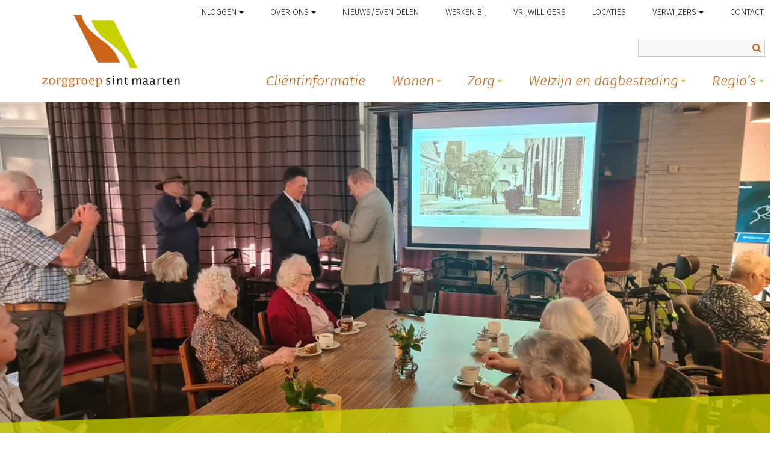

--- FILE ---
content_type: text/html; charset=UTF-8
request_url: https://www.zorggroepsintmaarten.nl/over-ons/nieuwsoverzicht/speciale-editie-oet-dorp-en-marke-ter-ere-van-50-jaar-maartens-stede/
body_size: 19088
content:
<!DOCTYPE html><html lang="nl-NL" class=""><head><meta charset="UTF-8"><meta name="viewport" content="width=device-width, initial-scale=1"><meta http-equiv="X-UA-Compatible" content="IE=edge" /><link rel="stylesheet" href="https://maxcdn.bootstrapcdn.com/bootstrap/4.0.0-beta/css/bootstrap.min.css" integrity="sha384-/Y6pD6FV/Vv2HJnA6t+vslU6fwYXjCFtcEpHbNJ0lyAFsXTsjBbfaDjzALeQsN6M" crossorigin="anonymous"><link rel="stylesheet" href="https://maxcdn.bootstrapcdn.com/font-awesome/4.7.0/css/font-awesome.min.css" /><link rel="stylesheet" href="https://cdnjs.cloudflare.com/ajax/libs/jQuery.mmenu/6.1.8/jquery.mmenu.all.css" /><link rel="icon" type="image/png" sizes="32x32" href="https://www.zorggroepsintmaarten.nl/wp-content/themes/zorggroepsintmaarten/assets/favicons/favicon-32x32.png"><link rel="icon" type="image/png" sizes="16x16" href="https://www.zorggroepsintmaarten.nl/wp-content/themes/zorggroepsintmaarten/assets/favicons/favicon-16x16.png">  <script>(function(w,d,s,l,i){w[l]=w[l]||[];w[l].push({'gtm.start':
new Date().getTime(),event:'gtm.js'});var f=d.getElementsByTagName(s)[0],
j=d.createElement(s),dl=l!='dataLayer'?'&l='+l:'';j.async=true;j.src=
'https://www.googletagmanager.com/gtm.js?id='+i+dl;f.parentNode.insertBefore(j,f);
})(window,document,'script','dataLayer','GTM-5GPR2CM');</script> <meta name='robots' content='index, follow, max-image-preview:large, max-snippet:-1, max-video-preview:-1' /><link media="all" href="https://www.zorggroepsintmaarten.nl/wp-content/cache/autoptimize/css/autoptimize_ec7be50370db4f4598703a38befd9e08.css" rel="stylesheet"><title>Speciale editie Oet Dorp en Marke ter ere van 50 jaar Maartens-Stede - Zorggroep Sint Maarten</title><link rel="canonical" href="https://www.zorggroepsintmaarten.nl/over-ons/nieuwsoverzicht/speciale-editie-oet-dorp-en-marke-ter-ere-van-50-jaar-maartens-stede/" /><meta property="og:locale" content="nl_NL" /><meta property="og:type" content="article" /><meta property="og:title" content="Speciale editie Oet Dorp en Marke ter ere van 50 jaar Maartens-Stede - Zorggroep Sint Maarten" /><meta property="og:description" content="&#8211;3 oktober 2023&#8211; Speciaal ter ere van het 50-jarig bestaan van woonzorgcentrum Maartens-Stede in Losser heeft de Historische Kring Losser een speciale editie van het tijdschrift Oet Dorp en Marke over Maartens-Stede gelanceerd. Giovanni Oddo, regiomanager Losser van Zorggroep Sint Maarten ontving het eerste exemplaar van het tijdschrift uit handen van voorzitter Stefan Korf tijdens [&hellip;]" /><meta property="og:url" content="https://www.zorggroepsintmaarten.nl/over-ons/nieuwsoverzicht/speciale-editie-oet-dorp-en-marke-ter-ere-van-50-jaar-maartens-stede/" /><meta property="og:site_name" content="Zorggroep Sint Maarten" /><meta property="article:modified_time" content="2023-10-03T11:35:30+00:00" /><meta property="og:image" content="https://www.zorggroepsintmaarten.nl/wp-content/uploads/2023/10/Uitreiking-boekje-aan-Giovanni.jpg" /><meta property="og:image:width" content="1000" /><meta property="og:image:height" content="450" /><meta property="og:image:type" content="image/jpeg" /><meta name="twitter:card" content="summary_large_image" /><meta name="twitter:label1" content="Geschatte leestijd" /><meta name="twitter:data1" content="1 minuut" /> <script type="application/ld+json" class="yoast-schema-graph">{"@context":"https://schema.org","@graph":[{"@type":"WebPage","@id":"https://www.zorggroepsintmaarten.nl/over-ons/nieuwsoverzicht/speciale-editie-oet-dorp-en-marke-ter-ere-van-50-jaar-maartens-stede/","url":"https://www.zorggroepsintmaarten.nl/over-ons/nieuwsoverzicht/speciale-editie-oet-dorp-en-marke-ter-ere-van-50-jaar-maartens-stede/","name":"Speciale editie Oet Dorp en Marke ter ere van 50 jaar Maartens-Stede - Zorggroep Sint Maarten","isPartOf":{"@id":"https://www.zorggroepsintmaarten.nl/#website"},"primaryImageOfPage":{"@id":"https://www.zorggroepsintmaarten.nl/over-ons/nieuwsoverzicht/speciale-editie-oet-dorp-en-marke-ter-ere-van-50-jaar-maartens-stede/#primaryimage"},"image":{"@id":"https://www.zorggroepsintmaarten.nl/over-ons/nieuwsoverzicht/speciale-editie-oet-dorp-en-marke-ter-ere-van-50-jaar-maartens-stede/#primaryimage"},"thumbnailUrl":"https://www.zorggroepsintmaarten.nl/wp-content/uploads/2023/10/Uitreiking-boekje-aan-Giovanni.jpg","datePublished":"2023-10-03T11:34:46+00:00","dateModified":"2023-10-03T11:35:30+00:00","breadcrumb":{"@id":"https://www.zorggroepsintmaarten.nl/over-ons/nieuwsoverzicht/speciale-editie-oet-dorp-en-marke-ter-ere-van-50-jaar-maartens-stede/#breadcrumb"},"inLanguage":"nl-NL","potentialAction":[{"@type":"ReadAction","target":["https://www.zorggroepsintmaarten.nl/over-ons/nieuwsoverzicht/speciale-editie-oet-dorp-en-marke-ter-ere-van-50-jaar-maartens-stede/"]}]},{"@type":"ImageObject","inLanguage":"nl-NL","@id":"https://www.zorggroepsintmaarten.nl/over-ons/nieuwsoverzicht/speciale-editie-oet-dorp-en-marke-ter-ere-van-50-jaar-maartens-stede/#primaryimage","url":"https://www.zorggroepsintmaarten.nl/wp-content/uploads/2023/10/Uitreiking-boekje-aan-Giovanni.jpg","contentUrl":"https://www.zorggroepsintmaarten.nl/wp-content/uploads/2023/10/Uitreiking-boekje-aan-Giovanni.jpg","width":1000,"height":450},{"@type":"BreadcrumbList","@id":"https://www.zorggroepsintmaarten.nl/over-ons/nieuwsoverzicht/speciale-editie-oet-dorp-en-marke-ter-ere-van-50-jaar-maartens-stede/#breadcrumb","itemListElement":[{"@type":"ListItem","position":1,"name":"Home","item":"https://www.zorggroepsintmaarten.nl/"},{"@type":"ListItem","position":2,"name":"Over ons","item":"https://www.zorggroepsintmaarten.nl/over-ons/"},{"@type":"ListItem","position":3,"name":"Nieuws/Even delen","item":"https://www.zorggroepsintmaarten.nl/over-ons/nieuwsoverzicht/"},{"@type":"ListItem","position":4,"name":"Speciale editie Oet Dorp en Marke ter ere van 50 jaar Maartens-Stede"}]},{"@type":"WebSite","@id":"https://www.zorggroepsintmaarten.nl/#website","url":"https://www.zorggroepsintmaarten.nl/","name":"Zorggroep Sint Maarten","description":"deel je leven","potentialAction":[{"@type":"SearchAction","target":{"@type":"EntryPoint","urlTemplate":"https://www.zorggroepsintmaarten.nl/?s={search_term_string}"},"query-input":{"@type":"PropertyValueSpecification","valueRequired":true,"valueName":"search_term_string"}}],"inLanguage":"nl-NL"}]}</script> <link rel="alternate" title="oEmbed (JSON)" type="application/json+oembed" href="https://www.zorggroepsintmaarten.nl/wp-json/oembed/1.0/embed?url=https%3A%2F%2Fwww.zorggroepsintmaarten.nl%2Fover-ons%2Fnieuwsoverzicht%2Fspeciale-editie-oet-dorp-en-marke-ter-ere-van-50-jaar-maartens-stede%2F" /><link rel="alternate" title="oEmbed (XML)" type="text/xml+oembed" href="https://www.zorggroepsintmaarten.nl/wp-json/oembed/1.0/embed?url=https%3A%2F%2Fwww.zorggroepsintmaarten.nl%2Fover-ons%2Fnieuwsoverzicht%2Fspeciale-editie-oet-dorp-en-marke-ter-ere-van-50-jaar-maartens-stede%2F&#038;format=xml" /><link rel="https://api.w.org/" href="https://www.zorggroepsintmaarten.nl/wp-json/" /><link rel="alternate" title="JSON" type="application/json" href="https://www.zorggroepsintmaarten.nl/wp-json/wp/v2/pages/10818" /><link rel="EditURI" type="application/rsd+xml" title="RSD" href="https://www.zorggroepsintmaarten.nl/xmlrpc.php?rsd" /><meta name="generator" content="WordPress 6.9" /><link rel='shortlink' href='https://www.zorggroepsintmaarten.nl/?p=10818' /></head><body class="wp-singular page-template-default page page-id-10818 page-child parent-pageid-1707 wp-theme-zorggroepsintmaarten"> <noscript><iframe src="https://www.googletagmanager.com/ns.html?id=GTM-5GPR2CM"
height="0" width="0" style="display:none;visibility:hidden"></iframe></noscript><div class="sitewrapper"><header class="header contentwrapper"><div class="header__logo"> <a href="/"> <img class="header__logo-img" src="https://www.zorggroepsintmaarten.nl/wp-content/themes/zorggroepsintmaarten/assets/img/logo-sint-maarten.png" alt="Logo Zorgroep Sint Maarten" /> </a></div><div class="header__menucontainer"><div class="menu"><ul id="menu-corporate-menu" class="header__menu sm sm-cleaner"><li id="menu-item-7341" class="menu-item menu-item-type-post_type menu-item-object-page menu-item-has-children menu-item-7341"><a href="https://www.zorggroepsintmaarten.nl/inloggen/">Inloggen</a><ul class="sub-menu"><li id="menu-item-7335" class="menu-item menu-item-type-custom menu-item-object-custom menu-item-7335"><a href="https://portaal.zorggroepsintmaarten.nl">Voor medewerkers (DEEL!)</a></li><li id="menu-item-9897" class="menu-item menu-item-type-post_type menu-item-object-page menu-item-9897"><a href="https://www.zorggroepsintmaarten.nl/clientportaal-caren/">Cliëntportaal Caren</a></li></ul></li><li id="menu-item-269" class="menu-item menu-item-type-post_type menu-item-object-page current-page-ancestor menu-item-has-children menu-item-269"><a href="https://www.zorggroepsintmaarten.nl/over-ons/">Over ons</a><ul class="sub-menu"><li id="menu-item-1711" class="menu-item menu-item-type-post_type menu-item-object-page menu-item-1711"><a href="https://www.zorggroepsintmaarten.nl/over-ons/missie-en-visie/">Missie en visie: deel je leven</a></li><li id="menu-item-2020" class="menu-item menu-item-type-post_type menu-item-object-page menu-item-2020"><a href="https://www.zorggroepsintmaarten.nl/over-ons/samendelenwedezorg/">Samen delen we de zorg: de rol van familie en mantelzorgers</a></li><li id="menu-item-1728" class="menu-item menu-item-type-post_type menu-item-object-page menu-item-1728"><a href="https://www.zorggroepsintmaarten.nl/over-ons/bestuur-en-organisatie/">Bestuur en organisatie</a></li><li id="menu-item-1814" class="menu-item menu-item-type-post_type menu-item-object-page menu-item-1814"><a href="https://www.zorggroepsintmaarten.nl/over-ons/clientenraden/">Cliëntenraden</a></li><li id="menu-item-12501" class="menu-item menu-item-type-post_type menu-item-object-page menu-item-12501"><a href="https://www.zorggroepsintmaarten.nl/over-ons/leveninvrijheid/">Leven in vrijheid</a></li><li id="menu-item-8069" class="menu-item menu-item-type-post_type menu-item-object-page menu-item-8069"><a href="https://www.zorggroepsintmaarten.nl/over-ons/duurzaamheid-en-maatschappelijk-verantwoord-ondernemen/">Duurzaamheid</a></li><li id="menu-item-1828" class="menu-item menu-item-type-post_type menu-item-object-page menu-item-1828"><a href="https://www.zorggroepsintmaarten.nl/over-ons/clientenraden/inspraak-voor-clienten/">Inspraak voor cliënten</a></li><li id="menu-item-1867" class="menu-item menu-item-type-post_type menu-item-object-page menu-item-1867"><a href="https://www.zorggroepsintmaarten.nl/over-ons/kwaliteit-van-zorg/">Kwaliteit van zorg</a></li><li id="menu-item-4245" class="menu-item menu-item-type-post_type menu-item-object-page menu-item-4245"><a href="https://www.zorggroepsintmaarten.nl/over-ons/vriendenstichtingen/">Vriendenstichtingen</a></li><li id="menu-item-8463" class="menu-item menu-item-type-post_type menu-item-object-page menu-item-8463"><a href="https://www.zorggroepsintmaarten.nl/over-ons/wet-zorg-en-dwang/">Wet zorg en dwang (Wzd)</a></li><li id="menu-item-1965" class="menu-item menu-item-type-post_type menu-item-object-page menu-item-1965"><a href="https://www.zorggroepsintmaarten.nl/over-ons/klachten/">Klachten</a></li><li id="menu-item-1800" class="menu-item menu-item-type-post_type menu-item-object-page menu-item-1800"><a href="https://www.zorggroepsintmaarten.nl/over-ons/privacy/">Privacy</a></li><li id="menu-item-2024" class="menu-item menu-item-type-post_type menu-item-object-page menu-item-2024"><a href="https://www.zorggroepsintmaarten.nl/over-ons/onafhankelijke-clientondersteuning/">Onafhankelijke cliëntondersteuning</a></li><li id="menu-item-6634" class="menu-item menu-item-type-custom menu-item-object-custom menu-item-6634"><a href="/algemene-voorwaarden/">Algemene voorwaarden</a></li></ul></li><li id="menu-item-1710" class="menu-item menu-item-type-post_type menu-item-object-page current-page-ancestor menu-item-1710"><a href="https://www.zorggroepsintmaarten.nl/over-ons/nieuwsoverzicht/">Nieuws/Even delen</a></li><li id="menu-item-8375" class="menu-item menu-item-type-custom menu-item-object-custom menu-item-8375"><a href="https://www.werkenbijzorggroepsintmaarten.nl/">Werken bij</a></li><li id="menu-item-265" class="menu-item menu-item-type-post_type menu-item-object-page menu-item-265"><a href="https://www.zorggroepsintmaarten.nl/vrijwilligers/">Vrijwilligers</a></li><li id="menu-item-264" class="menu-item menu-item-type-post_type menu-item-object-page menu-item-264"><a href="https://www.zorggroepsintmaarten.nl/locaties/">Locaties</a></li><li id="menu-item-1697" class="menu-item menu-item-type-post_type menu-item-object-page menu-item-has-children menu-item-1697"><a href="https://www.zorggroepsintmaarten.nl/verwijzers/">Verwijzers</a><ul class="sub-menu"><li id="menu-item-2555" class="menu-item menu-item-type-post_type menu-item-object-page menu-item-2555"><a href="https://www.zorggroepsintmaarten.nl/verwijzers/wijkverpleging-thuiszorg/">Wijkverpleging/thuiszorg</a></li><li id="menu-item-2560" class="menu-item menu-item-type-post_type menu-item-object-page menu-item-2560"><a href="https://www.zorggroepsintmaarten.nl/verwijzers/crisisopname/">Crisisopname</a></li><li id="menu-item-2563" class="menu-item menu-item-type-post_type menu-item-object-page menu-item-2563"><a href="https://www.zorggroepsintmaarten.nl/verwijzers/paramedische-behandeling/">Paramedische behandeling</a></li><li id="menu-item-2566" class="menu-item menu-item-type-post_type menu-item-object-page menu-item-2566"><a href="https://www.zorggroepsintmaarten.nl/verwijzers/tijdelijke-opname/">Tijdelijke opname</a></li><li id="menu-item-2574" class="menu-item menu-item-type-post_type menu-item-object-page menu-item-2574"><a href="https://www.zorggroepsintmaarten.nl/verwijzers/revalidatie/">Revalidatie</a></li><li id="menu-item-2582" class="menu-item menu-item-type-post_type menu-item-object-page menu-item-2582"><a href="https://www.zorggroepsintmaarten.nl/verwijzers/wat-kan-de-geheugenpolikliniek-voor-uw-client-patient-betekenen/">Geheugenpolikliniek</a></li><li id="menu-item-2583" class="menu-item menu-item-type-post_type menu-item-object-page menu-item-2583"><a href="https://www.zorggroepsintmaarten.nl/verwijzers/valpolikliniek/">Valpolikliniek</a></li></ul></li><li id="menu-item-266" class="menu-item menu-item-type-post_type menu-item-object-page menu-item-266"><a href="https://www.zorggroepsintmaarten.nl/contact/">Contact</a></li></ul></div><div class="header__search"><form role="search" method="get" action="/" class="header__search--form"> <input type="search" action="/" name="s" autocomplete="off" id="searchmodal-search-input" class="header__search--input"> <button class="fa fa-search header__search--mobile"></button></form></div><div class="header__search--dialog"> <span class="fa fa-search"></span></div><div class="header__phone"> <a href="tel://088 - 000 52 00"> <svg width="59px" height="62px" viewBox="0 0 59 62" version="1.1" xmlns="http://www.w3.org/2000/svg" xmlns:xlink="http://www.w3.org/1999/xlink"> <defs> </defs> <g id="HOME" stroke="none" stroke-width="1" fill="none" fill-rule="evenodd" transform="translate(-815.000000, -424.000000)"> <g id="Group" transform="translate(816.000000, 425.000000)"> <path d="M33.7348206,59.7773585 C33.5091642,59.7773585 33.2816806,59.7728215 33.0523698,59.7637475 C29.7570552,59.635804 26.6051739,58.5160715 22.8329659,56.1332373 C18.4861106,53.3874428 14.435258,49.6553037 10.0829212,44.3887501 C6.28330549,39.7900433 3.74078796,35.7230734 2.08445154,31.591678 C1.84235051,30.9864417 2.13835327,30.3013542 2.74771698,30.0599856 C3.35890786,29.8177096 4.04592661,30.1144297 4.28894122,30.7187585 C5.85300518,34.6187667 8.27675617,38.4879233 11.9174074,42.8942611 C16.1052983,47.9611866 19.978001,51.5363454 24.1065087,54.144215 C27.5041453,56.2902176 30.2924182,57.2974324 33.1446423,57.4090427 C37.5764614,57.5787266 40.8699489,55.8510357 43.2571563,52.1207114 C43.6883702,51.4474201 43.7450127,50.7178699 43.4371333,49.8240802 C42.780263,47.9149092 41.5670171,46.2534585 39.5041337,44.4341201 C38.9477581,43.9432163 38.3648885,43.6174595 37.7226356,43.4377941 C37.0913457,43.2617584 36.7240831,42.6111521 36.9022329,41.9850456 C37.0803827,41.3580317 37.7363394,40.9905344 38.3658021,41.1692924 C39.3469964,41.4433274 40.2596716,41.9487496 41.0791607,42.6710405 C43.4334789,44.7471733 44.8961345,46.7779361 45.6827345,49.0609562 C46.2190111,50.6189632 46.0737505,52.115267 45.2597429,53.385628 C42.5436435,57.629541 38.6682,59.7773585 33.7348206,59.7773585" id="Fill-110" class="phone-fill"></path> <path d="M33.7348206,59.7773585 C33.5091642,59.7773585 33.2816806,59.7728215 33.0523698,59.7637475 C29.7570552,59.635804 26.6051739,58.5160715 22.8329659,56.1332373 C18.4861106,53.3874428 14.435258,49.6553037 10.0829212,44.3887501 C6.28330549,39.7900433 3.74078796,35.7230734 2.08445154,31.591678 C1.84235051,30.9864417 2.13835327,30.3013542 2.74771698,30.0599856 C3.35890786,29.8177096 4.04592661,30.1144297 4.28894122,30.7187585 C5.85300518,34.6187667 8.27675617,38.4879233 11.9174074,42.8942611 C16.1052983,47.9611866 19.978001,51.5363454 24.1065087,54.144215 C27.5041453,56.2902176 30.2924182,57.2974324 33.1446423,57.4090427 C37.5764614,57.5787266 40.8699489,55.8510357 43.2571563,52.1207114 C43.6883702,51.4474201 43.7450127,50.7178699 43.4371333,49.8240802 C42.780263,47.9149092 41.5670171,46.2534585 39.5041337,44.4341201 C38.9477581,43.9432163 38.3648885,43.6174595 37.7226356,43.4377941 C37.0913457,43.2617584 36.7240831,42.6111521 36.9022329,41.9850456 C37.0803827,41.3580317 37.7363394,40.9905344 38.3658021,41.1692924 C39.3469964,41.4433274 40.2596716,41.9487496 41.0791607,42.6710405 C43.4334789,44.7471733 44.8961345,46.7779361 45.6827345,49.0609562 C46.2190111,50.6189632 46.0737505,52.115267 45.2597429,53.385628 C42.5436435,57.629541 38.6682,59.7773585 33.7348206,59.7773585 Z" id="Stroke-112" class="phone-stroke" stroke-width="1.354"></path> <path d="M25.9941948,47.8566038 C24.6163626,47.8566038 23.2421948,47.266353 21.6307541,46.0840269 L21.5162401,46.001921 C21.3018699,45.8486565 21.0902481,45.6899183 20.9061096,45.5065482 C20.4792015,45.0814217 20.0449644,44.6590321 19.6107274,44.2375547 C18.526051,43.1838614 17.403814,42.0945887 16.3731881,40.9277716 C14.2203253,38.489224 12.7527141,36.3106788 11.7550683,34.0700979 C10.5723679,31.4144257 11.0056888,28.9576323 13.0064771,26.9670185 C13.6349298,26.3421008 14.2450603,25.6989373 14.8423652,25.0448264 C16.1469085,23.6189192 16.9027008,21.9923086 17.0886715,20.2115212 C17.1363093,19.7581137 17.1069937,19.3567067 17.0080536,19.1094765 C15.9059711,16.3443296 14.070999,14.2387675 11.5535237,12.8520887 C10.762003,12.4169271 10.057513,12.3658389 9.39882859,12.6897014 L9.17712952,12.799176 C8.26468211,13.2489343 7.40353697,13.6731485 6.70454363,14.2369429 C4.06980594,16.3616631 2.65441312,19.0264582 2.37499901,22.3818558 C2.32094841,23.0341422 1.76028795,23.5176552 1.0915263,23.4647425 C0.436506325,23.4109174 -0.049949069,22.8380002 0.00410153039,22.1866261 C0.333901798,18.2081353 2.08459155,14.9138611 5.20670075,12.3950321 C6.11090315,11.6661135 7.13328397,11.1616179 8.12268478,10.675368 L8.3407194,10.5668057 C9.71213884,9.88988752 11.2218912,9.96195833 12.7050763,10.7784567 C15.7181682,12.4379097 17.9095077,14.9467034 19.2195477,18.2345917 C19.4659817,18.8512988 19.5456835,19.5993755 19.4549884,20.4578391 C19.2149671,22.752245 18.255798,24.8322631 16.6022161,26.6404192 C15.9783439,27.3218988 15.3425623,27.9933433 14.6884584,28.6438051 C13.3720057,29.9529393 13.1383972,31.3304951 13.9308339,33.1103702 C14.8277074,35.1237913 16.1716435,37.1098436 18.1605224,39.3631966 C19.1306848,40.4615921 20.2190257,41.5180223 21.2716382,42.5406979 C21.7132041,42.9694735 22.15477,43.3982492 22.5899232,43.8324986 C22.6851988,43.9273766 22.7978806,44.001272 22.9068979,44.0788165 L23.0406502,44.1764314 C25.4252894,45.9243764 26.5182108,45.9334993 28.8927727,44.2275196 C30.4629884,43.1008431 31.8362401,42.2414672 33.4348553,41.7141644 C34.0605597,41.5070749 34.7329858,41.8455339 34.939111,42.4658902 C35.1461522,43.0871588 34.808107,43.7576909 34.1842348,43.9629559 C32.8732787,44.396293 31.6768366,45.1507557 30.2843466,46.1497117 C28.7013053,47.2864234 27.3463759,47.8556915 25.9941948,47.8566038" id="Fill-114" class="phone-fill"></path> <path d="M25.9941948,47.8566038 C24.6163626,47.8566038 23.2421948,47.266353 21.6307541,46.0840269 L21.5162401,46.001921 C21.3018699,45.8486565 21.0902481,45.6899183 20.9061096,45.5065482 C20.4792015,45.0814217 20.0449644,44.6590321 19.6107274,44.2375547 C18.526051,43.1838614 17.403814,42.0945887 16.3731881,40.9277716 C14.2203253,38.489224 12.7527141,36.3106788 11.7550683,34.0700979 C10.5723679,31.4144257 11.0056888,28.9576323 13.0064771,26.9670185 C13.6349298,26.3421008 14.2450603,25.6989373 14.8423652,25.0448264 C16.1469085,23.6189192 16.9027008,21.9923086 17.0886715,20.2115212 C17.1363093,19.7581137 17.1069937,19.3567067 17.0080536,19.1094765 C15.9059711,16.3443296 14.070999,14.2387675 11.5535237,12.8520887 C10.762003,12.4169271 10.057513,12.3658389 9.39882859,12.6897014 L9.17712952,12.799176 C8.26468211,13.2489343 7.40353697,13.6731485 6.70454363,14.2369429 C4.06980594,16.3616631 2.65441312,19.0264582 2.37499901,22.3818558 C2.32094841,23.0341422 1.76028795,23.5176552 1.0915263,23.4647425 C0.436506325,23.4109174 -0.049949069,22.8380002 0.00410153039,22.1866261 C0.333901798,18.2081353 2.08459155,14.9138611 5.20670075,12.3950321 C6.11090315,11.6661135 7.13328397,11.1616179 8.12268478,10.675368 L8.3407194,10.5668057 C9.71213884,9.88988752 11.2218912,9.96195833 12.7050763,10.7784567 C15.7181682,12.4379097 17.9095077,14.9467034 19.2195477,18.2345917 C19.4659817,18.8512988 19.5456835,19.5993755 19.4549884,20.4578391 C19.2149671,22.752245 18.255798,24.8322631 16.6022161,26.6404192 C15.9783439,27.3218988 15.3425623,27.9933433 14.6884584,28.6438051 C13.3720057,29.9529393 13.1383972,31.3304951 13.9308339,33.1103702 C14.8277074,35.1237913 16.1716435,37.1098436 18.1605224,39.3631966 C19.1306848,40.4615921 20.2190257,41.5180223 21.2716382,42.5406979 C21.7132041,42.9694735 22.15477,43.3982492 22.5899232,43.8324986 C22.6851988,43.9273766 22.7978806,44.001272 22.9068979,44.0788165 L23.0406502,44.1764314 C25.4252894,45.9243764 26.5182108,45.9334993 28.8927727,44.2275196 C30.4629884,43.1008431 31.8362401,42.2414672 33.4348553,41.7141644 C34.0605597,41.5070749 34.7329858,41.8455339 34.939111,42.4658902 C35.1461522,43.0871588 34.808107,43.7576909 34.1842348,43.9629559 C32.8732787,44.396293 31.6768366,45.1507557 30.2843466,46.1497117 C28.7013053,47.2864234 27.3463759,47.8556915 25.9941948,47.8566038 Z" id="Stroke-116" class="phone-stroke" stroke-width="1.354"></path> <path d="M1,27.9886792 C0.739799846,27.9886792 0.480369515,27.8786332 0.290223249,27.6985579 C0.110084681,27.509248 0,27.2591434 0,26.9890304 C0,26.7289216 0.110084681,26.4695824 0.290223249,26.2795029 C0.65973826,25.9093481 1.33025404,25.9093481 1.70977675,26.2795029 C1.88991532,26.4695824 2,26.7289216 2,26.9890304 C2,27.2591434 1.88991532,27.509248 1.70977675,27.6985579 C1.51963048,27.8786332 1.25943033,27.9886792 1,27.9886792" id="Fill-118" class="phone-fill"></path> <path d="M1,27.9886792 C0.739799846,27.9886792 0.480369515,27.8786332 0.290223249,27.6985579 C0.110084681,27.509248 0,27.2591434 0,26.9890304 C0,26.7289216 0.110084681,26.4695824 0.290223249,26.2795029 C0.65973826,25.9093481 1.33025404,25.9093481 1.70977675,26.2795029 C1.88991532,26.4695824 2,26.7289216 2,26.9890304 C2,27.2591434 1.88991532,27.509248 1.70977675,27.6985579 C1.51963048,27.8786332 1.25943033,27.9886792 1,27.9886792 Z" id="Stroke-120" class="phone-stroke" stroke-width="1.354"></path> <path d="M40.8050804,27.9886792 C40.7959239,27.9886792 40.7867674,27.9886792 40.7766952,27.9886792 C40.1201724,27.9717877 39.6000819,27.459411 39.6165636,26.7875031 C39.7410923,21.7557013 35.9457133,17.6388579 31.1595984,17.5131098 C30.50216,17.4962182 29.9839007,16.9369206 30.0003825,16.2640743 C30.0177799,15.591228 30.5644243,15.0328688 31.2191158,15.0769745 C37.3173605,15.2365057 42.152005,20.4747596 41.9963441,26.7537201 C41.980778,27.4162438 41.448784,27.9886792 40.8050804,27.9886792" id="Fill-122" class="phone-fill"></path> <path d="M40.8050804,27.9886792 C40.7959239,27.9886792 40.7867674,27.9886792 40.7766952,27.9886792 C40.1201724,27.9717877 39.6000819,27.459411 39.6165636,26.7875031 C39.7410923,21.7557013 35.9457133,17.6388579 31.1595984,17.5131098 C30.50216,17.4962182 29.9839007,16.9369206 30.0003825,16.2640743 C30.0177799,15.591228 30.5644243,15.0328688 31.2191158,15.0769745 C37.3173605,15.2365057 42.152005,20.4747596 41.9963441,26.7537201 C41.980778,27.4162438 41.448784,27.9886792 40.8050804,27.9886792 Z" id="Stroke-124" class="phone-stroke" stroke-width="1.354"></path> <path d="M48.7890818,26.0018868 C48.7770442,26.0018868 48.7659326,26.0018868 48.753895,26.000966 C48.0899772,25.9825511 47.5668062,25.4310242 47.5862515,24.77177 L47.5908813,24.6308958 C47.7834823,17.0421061 41.7637751,10.7073727 34.171777,10.514016 C33.5078591,10.4965219 32.9828362,9.94775715 33.0004296,9.28850292 C33.016171,8.6274072 33.6106414,8.07495951 34.2328908,8.12375906 C43.1508727,8.35026261 50.2215517,15.7852877 49.9946899,24.695348 L49.9909861,24.8408259 C49.9715408,25.4890312 49.4372582,26.0018868 48.7890818,26.0018868" id="Fill-126" class="phone-fill"></path> <path d="M48.7890818,26.0018868 C48.7770442,26.0018868 48.7659326,26.0018868 48.753895,26.000966 C48.0899772,25.9825511 47.5668062,25.4310242 47.5862515,24.77177 L47.5908813,24.6308958 C47.7834823,17.0421061 41.7637751,10.7073727 34.171777,10.514016 C33.5078591,10.4965219 32.9828362,9.94775715 33.0004296,9.28850292 C33.016171,8.6274072 33.6106414,8.07495951 34.2328908,8.12375906 C43.1508727,8.35026261 50.2215517,15.7852877 49.9946899,24.695348 L49.9909861,24.8408259 C49.9715408,25.4890312 49.4372582,26.0018868 48.7890818,26.0018868 Z" id="Stroke-128" class="phone-stroke" stroke-width="1.354"></path> <path d="M55.8005721,26.0018868 C55.7905114,26.0018868 55.7804508,26.0018868 55.7703901,26.0009587 C55.1146183,25.9842536 54.5960372,25.4320576 54.6125001,24.7666381 L54.6179877,24.5531841 C54.9115759,12.7417565 45.733514,2.88760865 34.1573575,2.58598895 C33.5015856,2.56835579 32.9839191,2.01523166 33.000382,1.35074024 C33.0168449,0.684392708 33.574754,0.134052752 34.2177214,0.17581548 C47.1035924,0.510845369 57.3206457,11.4740256 56.9923025,24.6135081 L56.9877295,24.826034 C56.9712666,25.4812448 56.4426249,26.0018868 55.8005721,26.0018868" id="Fill-130" class="phone-fill"></path> <path d="M55.8005721,26.0018868 C55.7905114,26.0018868 55.7804508,26.0018868 55.7703901,26.0009587 C55.1146183,25.9842536 54.5960372,25.4320576 54.6125001,24.7666381 L54.6179877,24.5531841 C54.9115759,12.7417565 45.733514,2.88760865 34.1573575,2.58598895 C33.5015856,2.56835579 32.9839191,2.01523166 33.000382,1.35074024 C33.0168449,0.684392708 33.574754,0.134052752 34.2177214,0.17581548 C47.1035924,0.510845369 57.3206457,11.4740256 56.9923025,24.6135081 L56.9877295,24.826034 C56.9712666,25.4812448 56.4426249,26.0018868 55.8005721,26.0018868 Z" id="Stroke-132" class="phone-stroke" stroke-width="1.354"></path> </g> </g> </svg> </a></div><div class="menu menu--main"><ul id="menu-hoofdmenu" class="header__menu sm sm-clean"><li id="menu-item-10433" class="menu-item menu-item-type-post_type menu-item-object-page menu-item-10433"><a href="https://www.zorggroepsintmaarten.nl/clientinformatie-zorggroep-sint-maarten/">Cliëntinformatie</a></li><li id="menu-item-245" class="menu-item menu-item-type-post_type menu-item-object-page menu-item-has-children menu-item-245"><a href="https://www.zorggroepsintmaarten.nl/wonen/">Wonen</a><ul class="sub-menu"><li id="menu-item-521" class="menu-item menu-item-type-post_type menu-item-object-page menu-item-521"><a href="https://www.zorggroepsintmaarten.nl/wonen/tijdelijk-verblijf/">Tijdelijk verblijf</a></li><li id="menu-item-723" class="menu-item menu-item-type-post_type menu-item-object-page menu-item-723"><a href="https://www.zorggroepsintmaarten.nl/wonen/wonenmetzorg/">Wonen met zorg</a></li><li id="menu-item-992" class="menu-item menu-item-type-post_type menu-item-object-page menu-item-992"><a href="https://www.zorggroepsintmaarten.nl/wonen/hospice-holos-in-oldenzaal/">Hospice Holos in Oldenzaal</a></li><li id="menu-item-531" class="menu-item menu-item-type-post_type menu-item-object-page menu-item-531"><a href="https://www.zorggroepsintmaarten.nl/wonen/huren/">Huren</a></li></ul></li><li id="menu-item-244" class="menu-item menu-item-type-post_type menu-item-object-page menu-item-has-children menu-item-244"><a href="https://www.zorggroepsintmaarten.nl/zorg/">Zorg</a><ul class="sub-menu"><li id="menu-item-1031" class="menu-item menu-item-type-post_type menu-item-object-page menu-item-1031"><a href="https://www.zorggroepsintmaarten.nl/zorg/wijkzorg/">Wijkzorg</a></li><li id="menu-item-1287" class="menu-item menu-item-type-post_type menu-item-object-page menu-item-1287"><a href="https://www.zorggroepsintmaarten.nl/zorg/behandeling/">Behandeling</a></li><li id="menu-item-1199" class="menu-item menu-item-type-post_type menu-item-object-page menu-item-1199"><a href="https://www.zorggroepsintmaarten.nl/zorg/tijdelijke-zorg/">Tijdelijke zorg</a></li><li id="menu-item-1480" class="menu-item menu-item-type-post_type menu-item-object-page menu-item-1480"><a href="https://www.zorggroepsintmaarten.nl/zorg/verpleeghuiszorg/">Verpleeghuiszorg</a></li><li id="menu-item-9505" class="menu-item menu-item-type-post_type menu-item-object-page menu-item-9505"><a href="https://www.zorggroepsintmaarten.nl/zorg/zorg-en-ondersteuning-bij-dementie/">Zorg en ondersteuning bij dementie</a></li><li id="menu-item-10315" class="menu-item menu-item-type-post_type menu-item-object-page menu-item-10315"><a href="https://www.zorggroepsintmaarten.nl/zorg/zorgtechnologie-bij-zorggroep-sint-maarten/">Zorgtechnologie</a></li><li id="menu-item-1233" class="menu-item menu-item-type-post_type menu-item-object-page menu-item-1233"><a href="https://www.zorggroepsintmaarten.nl/zorg/revalidatie/">Revalidatie</a></li><li id="menu-item-3086" class="menu-item menu-item-type-post_type menu-item-object-page menu-item-3086"><a href="https://www.zorggroepsintmaarten.nl/zorg/specialististische-zorg/">Specialistische zorg</a></li><li id="menu-item-1556" class="menu-item menu-item-type-post_type menu-item-object-page menu-item-1556"><a href="https://www.zorggroepsintmaarten.nl/zorg/palliatieve-zorg/">Palliatieve zorg</a></li></ul></li><li id="menu-item-243" class="menu-item menu-item-type-post_type menu-item-object-page menu-item-has-children menu-item-243"><a href="https://www.zorggroepsintmaarten.nl/welzijn-en-dagbesteding-voor-ouderen/">Welzijn en dagbesteding</a><ul class="sub-menu"><li id="menu-item-2718" class="menu-item menu-item-type-post_type menu-item-object-page menu-item-2718"><a href="https://www.zorggroepsintmaarten.nl/welzijn-en-dagbesteding-voor-ouderen/direct-aanmelden/">Direct aanmelden</a></li><li id="menu-item-2715" class="menu-item menu-item-type-post_type menu-item-object-page menu-item-2715"><a href="https://www.zorggroepsintmaarten.nl/welzijn-en-dagbesteding-voor-ouderen/kosten-en-vergoeding/">Kosten en vergoeding</a></li><li id="menu-item-2605" class="menu-item menu-item-type-post_type menu-item-object-page menu-item-2605"><a href="https://www.zorggroepsintmaarten.nl/welzijn-en-dagbesteding-voor-ouderen/indicatie-aanvragen/">Indicatie aanvragen</a></li><li id="menu-item-2590" class="menu-item menu-item-type-post_type menu-item-object-page menu-item-2590"><a href="https://www.zorggroepsintmaarten.nl/welzijn-en-dagbesteding-voor-ouderen/overzicht-dagvoorzieningen/">Overzicht dagbesteding locaties</a></li></ul></li><li id="menu-item-208" class="menu-item menu-item-type-post_type menu-item-object-page menu-item-has-children menu-item-208"><a href="https://www.zorggroepsintmaarten.nl/regios/">Regio’s</a><ul class="sub-menu"><li id="menu-item-4100" class="menu-item menu-item-type-post_type menu-item-object-gemeenschap menu-item-4100"><a href="https://www.zorggroepsintmaarten.nl/gemeenschap/oldenzaal/">Oldenzaal</a></li><li id="menu-item-4106" class="menu-item menu-item-type-post_type menu-item-object-gemeenschap menu-item-4106"><a href="https://www.zorggroepsintmaarten.nl/gemeenschap/friesland/">Friesland</a></li><li id="menu-item-4107" class="menu-item menu-item-type-post_type menu-item-object-gemeenschap menu-item-4107"><a href="https://www.zorggroepsintmaarten.nl/gemeenschap/gelderland/">Gelderland-Utrecht</a></li><li id="menu-item-4223" class="menu-item menu-item-type-custom menu-item-object-custom menu-item-4223"><a href="/gemeenschap/dinkelland-tubbergen/">Dinkelland-Tubbergen</a></li><li id="menu-item-4224" class="menu-item menu-item-type-custom menu-item-object-custom menu-item-4224"><a href="/gemeenschap/losser/">Losser</a></li></ul></li></ul></div><div class="mobilemenu"> <a id="toggle-mobile-menu" href="#" class="fa fa-bars"></a><nav id="menu-mobile"><div class="menu-mobiele-menu-container"><ul id="menu-mobiele-menu" class="menu"><li id="menu-item-3474" class="menu-item menu-item-type-post_type menu-item-object-page menu-item-home menu-item-3474"><a href="https://www.zorggroepsintmaarten.nl/">Home</a></li><li id="menu-item-3477" class="menu-item menu-item-type-post_type menu-item-object-page menu-item-3477"><a href="https://www.zorggroepsintmaarten.nl/contact/">Contact</a></li><li id="menu-item-10441" class="menu-item menu-item-type-post_type menu-item-object-page menu-item-10441"><a href="https://www.zorggroepsintmaarten.nl/clientinformatie-zorggroep-sint-maarten/">Cliëntinformatie</a></li><li id="menu-item-3461" class="menu-item menu-item-type-post_type menu-item-object-page menu-item-has-children menu-item-3461"><a href="https://www.zorggroepsintmaarten.nl/wonen/">Wonen</a><ul class="sub-menu"><li id="menu-item-3463" class="menu-item menu-item-type-post_type menu-item-object-page menu-item-has-children menu-item-3463"><a href="https://www.zorggroepsintmaarten.nl/wonen/tijdelijk-verblijf/">Tijdelijk verblijf</a><ul class="sub-menu"><li id="menu-item-3677" class="menu-item menu-item-type-post_type menu-item-object-page menu-item-3677"><a href="https://www.zorggroepsintmaarten.nl/wonen/tijdelijk-verblijf/regel-direct-een-tijdelijk-verblijf-bij-zorggroep-sint-maarten/">Direct regelen</a></li><li id="menu-item-3503" class="menu-item menu-item-type-post_type menu-item-object-page menu-item-3503"><a href="https://www.zorggroepsintmaarten.nl/wonen/tijdelijk-verblijf/verwijzing-en-indicatie/">Verwijzing en indicatie</a></li><li id="menu-item-3505" class="menu-item menu-item-type-post_type menu-item-object-page menu-item-3505"><a href="https://www.zorggroepsintmaarten.nl/wonen/tijdelijk-verblijf/kostenenvergoeding/">Kosten en vergoeding</a></li><li id="menu-item-5038" class="menu-item menu-item-type-post_type menu-item-object-page menu-item-has-children menu-item-5038"><a href="https://www.zorggroepsintmaarten.nl/wonen/tijdelijk-verblijf/waar/">Overzicht locaties</a><ul class="sub-menu"><li id="menu-item-5036" class="menu-item menu-item-type-post_type menu-item-object-page menu-item-5036"><a href="https://www.zorggroepsintmaarten.nl/wonen/tijdelijk-verblijf/waar/denekamp-gerardus-majella/">Denekamp –  Gerardus Majella</a></li><li id="menu-item-5035" class="menu-item menu-item-type-post_type menu-item-object-page menu-item-5035"><a href="https://www.zorggroepsintmaarten.nl/wonen/tijdelijk-verblijf/waar/tijdelijk-verblijf-in-harmelen-woonzorgcentrum-gaza/">Harmelen – Gaza</a></li><li id="menu-item-5034" class="menu-item menu-item-type-post_type menu-item-object-page menu-item-5034"><a href="https://www.zorggroepsintmaarten.nl/wonen/tijdelijk-verblijf/waar/tijdelijk-verblijf-in-heerenveen-woonzorgcentrum-marienbosch/">Heerenveen – Mariënbosch</a></li><li id="menu-item-5033" class="menu-item menu-item-type-post_type menu-item-object-page menu-item-5033"><a href="https://www.zorggroepsintmaarten.nl/wonen/tijdelijk-verblijf/waar/tijdelijk-verblijf-in-lochem-woonzorgcetrntrum-gudula/">Lochem – Gudula</a></li><li id="menu-item-5032" class="menu-item menu-item-type-post_type menu-item-object-page menu-item-5032"><a href="https://www.zorggroepsintmaarten.nl/wonen/tijdelijk-verblijf/waar/tijdelijk-verblijf-in-losser-woonzorgcentrum-oldenhove-maartens-stede/">Losser – Oldenhove/Maartens-Stede</a></li><li id="menu-item-5031" class="menu-item menu-item-type-post_type menu-item-object-page menu-item-5031"><a href="https://www.zorggroepsintmaarten.nl/wonen/tijdelijk-verblijf/waar/tijdelijk-verblijf-in-oldenzaal-zonnestraal-en-gereia/">Oldenzaal – Gereia en Zonnestraal</a></li><li id="menu-item-5037" class="menu-item menu-item-type-post_type menu-item-object-page menu-item-5037"><a href="https://www.zorggroepsintmaarten.nl/wonen/tijdelijk-verblijf/waar/tijdelijk-verblijf-in-zutphen-woonzorgcentrum-polbeek/">Zutphen – Polbeek</a></li></ul></li></ul></li><li id="menu-item-3475" class="menu-item menu-item-type-post_type menu-item-object-page menu-item-has-children menu-item-3475"><a href="https://www.zorggroepsintmaarten.nl/wonen/wonenmetzorg/">Wonen met zorg</a><ul class="sub-menu"><li id="menu-item-3994" class="menu-item menu-item-type-post_type menu-item-object-page menu-item-3994"><a href="https://www.zorggroepsintmaarten.nl/wonen/wonenmetzorg/wanneerhetthuisnietmeergaat/">Wanneer het thuis niet meer gaat</a></li><li id="menu-item-3995" class="menu-item menu-item-type-post_type menu-item-object-page menu-item-3995"><a href="https://www.zorggroepsintmaarten.nl/zorg/verpleeghuiszorg/verhuizen/">Indicatie en procedure</a></li><li id="menu-item-7450" class="menu-item menu-item-type-post_type menu-item-object-page menu-item-7450"><a href="https://www.zorggroepsintmaarten.nl/wonen/kosten-en-vergoedingen-woonzorgcentrum/">Kosten en vergoedingen</a></li><li id="menu-item-3698" class="menu-item menu-item-type-post_type menu-item-object-page menu-item-3698"><a href="https://www.zorggroepsintmaarten.nl/wonen/wonenmetzorg/praktische-informatie/">Praktische informatie en huisregels</a></li><li id="menu-item-3967" class="menu-item menu-item-type-post_type menu-item-object-page menu-item-3967"><a href="https://www.zorggroepsintmaarten.nl/wonen/wonenmetzorg/overzicht-locaties-zorggroep-sint-maarten/">Overzicht locaties Zorggroep</a></li><li id="menu-item-3652" class="menu-item menu-item-type-post_type menu-item-object-page menu-item-3652"><a href="https://www.zorggroepsintmaarten.nl/wonen/wonenmetzorg/kleinschalig-wonen-met-dementie/">Kleinschalig wonen met dementie</a></li><li id="menu-item-3653" class="menu-item menu-item-type-post_type menu-item-object-page menu-item-3653"><a href="https://www.zorggroepsintmaarten.nl/wonen/wonenmetzorg/maatschappelijk-werk/">Maatschappelijk werk</a></li><li id="menu-item-3966" class="menu-item menu-item-type-post_type menu-item-object-page menu-item-3966"><a href="https://www.zorggroepsintmaarten.nl/wonen/wonenmetzorg/overzicht-wachttijden-en-wachtlijsten-zorggroep-sint-maarten/">Actuele wachttijden en wachtlijsten</a></li></ul></li><li id="menu-item-3476" class="menu-item menu-item-type-post_type menu-item-object-page menu-item-has-children menu-item-3476"><a href="https://www.zorggroepsintmaarten.nl/wonen/hospice-holos-in-oldenzaal/">Hospice Holos in Oldenzaal</a><ul class="sub-menu"><li id="menu-item-3506" class="menu-item menu-item-type-post_type menu-item-object-page menu-item-3506"><a href="https://www.zorggroepsintmaarten.nl/wonen/hospice-holos-in-oldenzaal/aanmelden/">Aanmelden</a></li><li id="menu-item-3646" class="menu-item menu-item-type-post_type menu-item-object-page menu-item-3646"><a href="https://www.zorggroepsintmaarten.nl/wonen/hospice-holos-in-oldenzaal/hoe-komt-u-in-aanmerking-voor-een-plek-in-hospice-holos/">Hoe komt u in aanmerking?</a></li><li id="menu-item-3997" class="menu-item menu-item-type-post_type menu-item-object-page menu-item-3997"><a href="https://www.zorggroepsintmaarten.nl/wonen/hospice-holos-in-oldenzaal/kostenenvergoeding/">Kosten en vergoeding</a></li></ul></li><li id="menu-item-3464" class="menu-item menu-item-type-post_type menu-item-object-page menu-item-has-children menu-item-3464"><a href="https://www.zorggroepsintmaarten.nl/wonen/huren/">Huren</a><ul class="sub-menu"><li id="menu-item-3507" class="menu-item menu-item-type-post_type menu-item-object-page menu-item-3507"><a href="https://www.zorggroepsintmaarten.nl/wonen/huren/actueel-huuraanbod/">Actueel huuraanbod</a></li><li id="menu-item-3675" class="menu-item menu-item-type-post_type menu-item-object-page menu-item-3675"><a href="https://www.zorggroepsintmaarten.nl/wonen/huren/inschrijvenalswoningzoekende/">Inschrijven als woningzoekende</a></li><li id="menu-item-3992" class="menu-item menu-item-type-post_type menu-item-object-page menu-item-3992"><a href="https://www.zorggroepsintmaarten.nl/wonen/huren/voor-wie/">Voor wie?</a></li><li id="menu-item-5053" class="menu-item menu-item-type-post_type menu-item-object-page menu-item-has-children menu-item-5053"><a href="https://www.zorggroepsintmaarten.nl/wonen/huren/waar/">Waar?</a><ul class="sub-menu"><li id="menu-item-5059" class="menu-item menu-item-type-post_type menu-item-object-page menu-item-5059"><a href="https://www.zorggroepsintmaarten.nl/wonen/huren/waar/eeshof-tubbergen/">Tubbergen &#8211; Eeshof</a></li><li id="menu-item-5330" class="menu-item menu-item-type-post_type menu-item-object-page menu-item-5330"><a href="https://www.zorggroepsintmaarten.nl/wonen/huren/waar/gudula-in-lochem/">Lochem &#8211; Gudula</a></li><li id="menu-item-5056" class="menu-item menu-item-type-post_type menu-item-object-page menu-item-5056"><a href="https://www.zorggroepsintmaarten.nl/wonen/huren/waar/marienbosch-in-heerenveen/">Heerenveen &#8211; Mariënbosch</a></li><li id="menu-item-5055" class="menu-item menu-item-type-post_type menu-item-object-page menu-item-5055"><a href="https://www.zorggroepsintmaarten.nl/wonen/huren/waar/molenkamp-in-oldenzaal/">Oldenzaal &#8211; Molenkamp</a></li><li id="menu-item-5057" class="menu-item menu-item-type-post_type menu-item-object-page menu-item-5057"><a href="https://www.zorggroepsintmaarten.nl/wonen/huren/waar/sint-theresia-in-joure/">Joure &#8211; Sint Theresia</a></li><li id="menu-item-5054" class="menu-item menu-item-type-post_type menu-item-object-page menu-item-5054"><a href="https://www.zorggroepsintmaarten.nl/wonen/huren/waar/polbeek-in-zutphen/">Zutphen &#8211; Polbeek</a></li></ul></li><li id="menu-item-3993" class="menu-item menu-item-type-post_type menu-item-object-page menu-item-3993"><a href="https://www.zorggroepsintmaarten.nl/wonen/huren/kostenenvergoeding/">Kosten en vergoeding</a></li><li id="menu-item-3979" class="menu-item menu-item-type-post_type menu-item-object-page menu-item-3979"><a href="https://www.zorggroepsintmaarten.nl/wonen/huren/toewijzingscriteria/">Toewijzingscriteria</a></li><li id="menu-item-11247" class="menu-item menu-item-type-post_type menu-item-object-page menu-item-11247"><a href="https://www.zorggroepsintmaarten.nl/wonen/huren/opzeggen-huur/">Opzeggen huur</a></li></ul></li></ul></li><li id="menu-item-3460" class="menu-item menu-item-type-post_type menu-item-object-page menu-item-has-children menu-item-3460"><a href="https://www.zorggroepsintmaarten.nl/zorg/">Zorg</a><ul class="sub-menu"><li id="menu-item-3478" class="menu-item menu-item-type-post_type menu-item-object-page menu-item-has-children menu-item-3478"><a href="https://www.zorggroepsintmaarten.nl/zorg/wijkzorg/">Wijkzorg</a><ul class="sub-menu"><li id="menu-item-3517" class="menu-item menu-item-type-post_type menu-item-object-page menu-item-3517"><a href="https://www.zorggroepsintmaarten.nl/zorg/wijkzorg/direct-regelen/">Direct regelen</a></li><li id="menu-item-3648" class="menu-item menu-item-type-post_type menu-item-object-page menu-item-3648"><a href="https://www.zorggroepsintmaarten.nl/zorg/wijkzorg/overzicht-wijkteams/">Overzicht wijkteams</a></li><li id="menu-item-3678" class="menu-item menu-item-type-post_type menu-item-object-page menu-item-3678"><a href="https://www.zorggroepsintmaarten.nl/zorg/wijkzorg/indicatie-en-procedure/">Indicatie en procedure</a></li><li id="menu-item-3649" class="menu-item menu-item-type-post_type menu-item-object-page menu-item-3649"><a href="https://www.zorggroepsintmaarten.nl/zorg/wijkzorg/kosten-en-vergoeding/">Kosten en vergoeding</a></li><li id="menu-item-3650" class="menu-item menu-item-type-post_type menu-item-object-page menu-item-3650"><a href="https://www.zorggroepsintmaarten.nl/zorg/wijkzorg/maaltijden-aan-huis/">Maaltijden aan huis</a></li><li id="menu-item-3516" class="menu-item menu-item-type-post_type menu-item-object-page menu-item-3516"><a href="https://www.zorggroepsintmaarten.nl/zorg/wijkzorg/casemanager-dementie/">Casemanager dementie</a></li></ul></li><li id="menu-item-3511" class="menu-item menu-item-type-post_type menu-item-object-page menu-item-has-children menu-item-3511"><a href="https://www.zorggroepsintmaarten.nl/zorg/behandeling/">Behandeling</a><ul class="sub-menu"><li id="menu-item-3512" class="menu-item menu-item-type-post_type menu-item-object-page menu-item-3512"><a href="https://www.zorggroepsintmaarten.nl/zorg/behandeling/direct-een-afspraak-maken/">Direct een afspraak maken</a></li><li id="menu-item-3510" class="menu-item menu-item-type-post_type menu-item-object-page menu-item-3510"><a href="https://www.zorggroepsintmaarten.nl/zorg/behandeling/dieetadvies/">Dieetadvies</a></li><li id="menu-item-3513" class="menu-item menu-item-type-post_type menu-item-object-page menu-item-3513"><a href="https://www.zorggroepsintmaarten.nl/zorg/behandeling/ergotherapie/">Ergotherapie</a></li><li id="menu-item-3585" class="menu-item menu-item-type-post_type menu-item-object-page menu-item-3585"><a href="https://www.zorggroepsintmaarten.nl/zorg/behandeling/fysiotherapie/">Fysiotherapie</a></li><li id="menu-item-7236" class="menu-item menu-item-type-post_type menu-item-object-page menu-item-7236"><a href="https://www.zorggroepsintmaarten.nl/zorg/behandeling/geestelijke-verzorging-met-aandacht-aanwezig-zijn-en-een-luisterend-oor/">Geestelijke verzorging</a></li><li id="menu-item-3586" class="menu-item menu-item-type-post_type menu-item-object-page menu-item-3586"><a href="https://www.zorggroepsintmaarten.nl/zorg/behandeling/geheugenpolikliniek/">Geheugenpolikliniek</a></li><li id="menu-item-3587" class="menu-item menu-item-type-post_type menu-item-object-page menu-item-3587"><a href="https://www.zorggroepsintmaarten.nl/zorg/behandeling/logopedie/">Logopedie</a></li><li id="menu-item-3588" class="menu-item menu-item-type-post_type menu-item-object-page menu-item-3588"><a href="https://www.zorggroepsintmaarten.nl/zorg/behandeling/mondzorg/">Mondzorg</a></li><li id="menu-item-3589" class="menu-item menu-item-type-post_type menu-item-object-page menu-item-3589"><a href="https://www.zorggroepsintmaarten.nl/zorg/behandeling/muziektherapie/">Muziektherapie</a></li><li id="menu-item-3999" class="menu-item menu-item-type-post_type menu-item-object-page menu-item-3999"><a href="https://www.zorggroepsintmaarten.nl/zorg/behandeling/psychologie/">Psychologie</a></li><li id="menu-item-8753" class="menu-item menu-item-type-post_type menu-item-object-page menu-item-8753"><a href="https://www.zorggroepsintmaarten.nl/zorg/behandeling/bewegingsagogie/">Bewegingsagogie:</a></li><li id="menu-item-3998" class="menu-item menu-item-type-post_type menu-item-object-page menu-item-3998"><a href="https://www.zorggroepsintmaarten.nl/zorg/behandeling/valpolikliniek/">Valpolikliniek</a></li><li id="menu-item-10289" class="menu-item menu-item-type-post_type menu-item-object-page menu-item-10289"><a href="https://www.zorggroepsintmaarten.nl/zorg/behandeling/valpreventie/">Valpreventie</a></li><li id="menu-item-3896" class="menu-item menu-item-type-post_type menu-item-object-page menu-item-3896"><a href="https://www.zorggroepsintmaarten.nl/zorg/behandeling/specialist-ouderengeneeskunde/">Specialist ouderengeneeskunde:</a></li></ul></li><li id="menu-item-3479" class="menu-item menu-item-type-post_type menu-item-object-page menu-item-has-children menu-item-3479"><a href="https://www.zorggroepsintmaarten.nl/zorg/tijdelijke-zorg/">Tijdelijke zorg</a><ul class="sub-menu"><li id="menu-item-3571" class="menu-item menu-item-type-post_type menu-item-object-page menu-item-3571"><a href="https://www.zorggroepsintmaarten.nl/zorg/tijdelijke-zorg/eerstelijns-verblijf/">Eerstelijnsverblijf (ELV)</a></li><li id="menu-item-3970" class="menu-item menu-item-type-post_type menu-item-object-page menu-item-3970"><a href="https://www.zorggroepsintmaarten.nl/zorg/tijdelijke-zorg/respijtzorg-biedt-ondersteuning-voor-mantelzorgers/">Respijtzorg</a></li><li id="menu-item-11124" class="menu-item menu-item-type-post_type menu-item-object-page menu-item-11124"><a href="https://www.zorggroepsintmaarten.nl/zorg/tijdelijke-zorg/logeerzorg-bij-eeshof-bloemenhof/">Logeerzorg bij Eeshof-Bloemenhof</a></li></ul></li><li id="menu-item-9504" class="menu-item menu-item-type-post_type menu-item-object-page menu-item-9504"><a href="https://www.zorggroepsintmaarten.nl/zorg/zorg-en-ondersteuning-bij-dementie/">Zorg en ondersteuning bij dementie</a></li><li id="menu-item-10314" class="menu-item menu-item-type-post_type menu-item-object-page menu-item-10314"><a href="https://www.zorggroepsintmaarten.nl/zorg/zorgtechnologie-bij-zorggroep-sint-maarten/">Zorgtechnologie</a></li><li id="menu-item-3481" class="menu-item menu-item-type-post_type menu-item-object-page menu-item-has-children menu-item-3481"><a href="https://www.zorggroepsintmaarten.nl/zorg/verpleeghuiszorg/">Verpleeghuiszorg</a><ul class="sub-menu"><li id="menu-item-3684" class="menu-item menu-item-type-post_type menu-item-object-page menu-item-3684"><a href="https://www.zorggroepsintmaarten.nl/zorg/verpleeghuiszorg/overzicht-wachttijden/">Actuele wachttijden</a></li><li id="menu-item-4000" class="menu-item menu-item-type-post_type menu-item-object-page menu-item-4000"><a href="https://www.zorggroepsintmaarten.nl/zorg/verpleeghuiszorg/verhuizen/">Indicatie en procedure</a></li><li id="menu-item-3687" class="menu-item menu-item-type-post_type menu-item-object-page menu-item-3687"><a href="https://www.zorggroepsintmaarten.nl/zorg/verpleeghuiszorg/somatische-zorg/">Somatische zorg</a></li><li id="menu-item-3686" class="menu-item menu-item-type-post_type menu-item-object-page menu-item-3686"><a href="https://www.zorggroepsintmaarten.nl/zorg/verpleeghuiszorg/pg-zorg/">Psychogeriatrische (pg) zorg</a></li><li id="menu-item-3682" class="menu-item menu-item-type-post_type menu-item-object-page menu-item-3682"><a href="https://www.zorggroepsintmaarten.nl/zorg/verpleeghuiszorg/overbruggingszorg-maakt-wachten-op-zorg-zo-aangenaam-mogelijk/">Overbruggingszorg</a></li><li id="menu-item-3668" class="menu-item menu-item-type-post_type menu-item-object-page menu-item-3668"><a href="https://www.zorggroepsintmaarten.nl/zorg/verpleeghuiszorg/modulair-pakket-thuis/">Modulair pakket thuis</a></li><li id="menu-item-3978" class="menu-item menu-item-type-post_type menu-item-object-page menu-item-3978"><a href="https://www.zorggroepsintmaarten.nl/zorg/verpleeghuiszorg/overzicht-locaties/">Overzicht locaties</a></li><li id="menu-item-11536" class="menu-item menu-item-type-post_type menu-item-object-page menu-item-11536"><a href="https://www.zorggroepsintmaarten.nl/zorg/verpleeghuiszorg/volledig-pakket-thuis-professionele-zorg-en-ondersteuning-in-uw-eigen-vertrouwde-huis/">Volledig pakket thuis</a></li><li id="menu-item-3685" class="menu-item menu-item-type-post_type menu-item-object-page menu-item-3685"><a href="https://www.zorggroepsintmaarten.nl/zorg/verpleeghuiszorg/zorgprofielen/">Overzicht zorgprofielen</a></li></ul></li><li id="menu-item-3480" class="menu-item menu-item-type-post_type menu-item-object-page menu-item-has-children menu-item-3480"><a href="https://www.zorggroepsintmaarten.nl/zorg/revalidatie/">Revalideren</a><ul class="sub-menu"><li id="menu-item-3696" class="menu-item menu-item-type-post_type menu-item-object-page menu-item-3696"><a href="https://www.zorggroepsintmaarten.nl/zorg/revalidatie/thuis-revalideren/">Thuis revalideren</a></li><li id="menu-item-3694" class="menu-item menu-item-type-post_type menu-item-object-page menu-item-3694"><a href="https://www.zorggroepsintmaarten.nl/zorg/revalidatie/maartje-in-oldenzaal/">Revalideren bij Zorggroep Sint Maarten in Oldenzaal</a></li><li id="menu-item-3655" class="menu-item menu-item-type-post_type menu-item-object-page menu-item-3655"><a href="https://www.zorggroepsintmaarten.nl/zorg/revalidatie/kosten-en-vergoeding/">Kosten en vergoeding</a></li></ul></li><li id="menu-item-3482" class="menu-item menu-item-type-post_type menu-item-object-page menu-item-3482"><a href="https://www.zorggroepsintmaarten.nl/zorg/specialististische-zorg/">Specialistische zorg</a></li><li id="menu-item-3483" class="menu-item menu-item-type-post_type menu-item-object-page menu-item-has-children menu-item-3483"><a href="https://www.zorggroepsintmaarten.nl/zorg/palliatieve-zorg/">Palliatieve zorg</a><ul class="sub-menu"><li id="menu-item-4002" class="menu-item menu-item-type-post_type menu-item-object-page menu-item-4002"><a href="https://www.zorggroepsintmaarten.nl/zorg/palliatieve-zorg/palliatieve-zorg-thuis/">Thuis palliatieve zorg ontvangen</a></li><li id="menu-item-4003" class="menu-item menu-item-type-post_type menu-item-object-page menu-item-4003"><a href="https://www.zorggroepsintmaarten.nl/zorg/palliatieve-zorg/palliatieve-zorg-in-het-verpleeghuis/">Palliatieve zorg in het verpleeghuis</a></li><li id="menu-item-3699" class="menu-item menu-item-type-post_type menu-item-object-page menu-item-3699"><a href="https://www.zorggroepsintmaarten.nl/zorg/palliatieve-zorg/hospice/">Palliatieve zorg in het hospice</a></li><li id="menu-item-3540" class="menu-item menu-item-type-post_type menu-item-object-page menu-item-3540"><a href="https://www.zorggroepsintmaarten.nl/zorg/palliatieve-zorg/de-laatste-zorg-na-overlijden/">De laatste zorg na overlijden</a></li></ul></li></ul></li><li id="menu-item-3462" class="menu-item menu-item-type-post_type menu-item-object-page menu-item-has-children menu-item-3462"><a href="https://www.zorggroepsintmaarten.nl/welzijn-en-dagbesteding-voor-ouderen/">Welzijn en dagbesteding voor ouderen</a><ul class="sub-menu"><li id="menu-item-3547" class="menu-item menu-item-type-post_type menu-item-object-page menu-item-3547"><a href="https://www.zorggroepsintmaarten.nl/welzijn-en-dagbesteding-voor-ouderen/direct-aanmelden/">Direct aanmelden</a></li><li id="menu-item-5277" class="menu-item menu-item-type-post_type menu-item-object-page menu-item-has-children menu-item-5277"><a href="https://www.zorggroepsintmaarten.nl/welzijn-en-dagbesteding-voor-ouderen/overzicht-dagvoorzieningen/">Overzicht dagbesteding locaties</a><ul class="sub-menu"><li id="menu-item-5281" class="menu-item menu-item-type-post_type menu-item-object-page menu-item-5281"><a href="https://www.zorggroepsintmaarten.nl/welzijn-en-dagbesteding-voor-ouderen/overzicht-dagvoorzieningen/dagbesteding-in-de-lutte/">De Lutte &#8211; Erve Boerrigter</a></li><li id="menu-item-5286" class="menu-item menu-item-type-post_type menu-item-object-page menu-item-5286"><a href="https://www.zorggroepsintmaarten.nl/welzijn-en-dagbesteding-voor-ouderen/overzicht-dagvoorzieningen/gerardus-majella-in-denekamp/">Denekamp &#8211; Gerardus Majella</a></li><li id="menu-item-5287" class="menu-item menu-item-type-post_type menu-item-object-page menu-item-5287"><a href="https://www.zorggroepsintmaarten.nl/welzijn-en-dagbesteding-voor-ouderen/overzicht-dagvoorzieningen/gravenstate-in-denekamp/">Denekamp &#8211; Gravenstate</a></li><li id="menu-item-5282" class="menu-item menu-item-type-post_type menu-item-object-page menu-item-5282"><a href="https://www.zorggroepsintmaarten.nl/welzijn-en-dagbesteding-voor-ouderen/overzicht-dagvoorzieningen/buitenlocatiedewijngaard/">Deurningen &#8211; Buitenplaats de Wijngaard</a></li><li id="menu-item-5291" class="menu-item menu-item-type-post_type menu-item-object-page menu-item-5291"><a href="https://www.zorggroepsintmaarten.nl/welzijn-en-dagbesteding-voor-ouderen/overzicht-dagvoorzieningen/dagbesteding-in-heerenveen/">Heerenveen &#8211; Mariënbosch</a></li><li id="menu-item-5294" class="menu-item menu-item-type-post_type menu-item-object-page menu-item-5294"><a href="https://www.zorggroepsintmaarten.nl/welzijn-en-dagbesteding-voor-ouderen/overzicht-dagvoorzieningen/dagbesteding-in-joure/">Joure &#8211; Sint Theresia</a></li><li id="menu-item-8633" class="menu-item menu-item-type-post_type menu-item-object-page menu-item-8633"><a href="https://www.zorggroepsintmaarten.nl/welzijn-en-dagbesteding-voor-ouderen/overzicht-dagvoorzieningen/dagbesteding-bij-t-ruempol-in-laren/">Laren &#8211; ’t Ruempol</a></li><li id="menu-item-5290" class="menu-item menu-item-type-post_type menu-item-object-page menu-item-5290"><a href="https://www.zorggroepsintmaarten.nl/welzijn-en-dagbesteding-voor-ouderen/overzicht-dagvoorzieningen/de-esch-in-losser/">Losser &#8211; Huiskamer De Esch (pg)</a></li><li id="menu-item-5433" class="menu-item menu-item-type-post_type menu-item-object-page menu-item-5433"><a href="https://www.zorggroepsintmaarten.nl/welzijn-en-dagbesteding-voor-ouderen/overzicht-dagvoorzieningen/huiskamer-de-zoeke-in-losser/">Losser &#8211; Huiskamer De Zoeke (pg)</a></li><li id="menu-item-5297" class="menu-item menu-item-type-post_type menu-item-object-page menu-item-5297"><a href="https://www.zorggroepsintmaarten.nl/welzijn-en-dagbesteding-voor-ouderen/overzicht-dagvoorzieningen/dagvoorziening-parkinson-in-losser/">Losser &#8211; Somatiek/Parkinson</a></li><li id="menu-item-5280" class="menu-item menu-item-type-post_type menu-item-object-page menu-item-5280"><a href="https://www.zorggroepsintmaarten.nl/welzijn-en-dagbesteding-voor-ouderen/overzicht-dagvoorzieningen/tankenberg-gereia/">Oldenzaal &#8211; Gereia (somatiek)</a></li><li id="menu-item-5296" class="menu-item menu-item-type-post_type menu-item-object-page menu-item-5296"><a href="https://www.zorggroepsintmaarten.nl/welzijn-en-dagbesteding-voor-ouderen/overzicht-dagvoorzieningen/dagbehandeling-in-oldenzaal/">Oldenzaal &#8211; Gereia (pg)</a></li><li id="menu-item-5302" class="menu-item menu-item-type-post_type menu-item-object-page menu-item-5302"><a href="https://www.zorggroepsintmaarten.nl/welzijn-en-dagbesteding-voor-ouderen/overzicht-dagvoorzieningen/trefpunt-in-de-molenkamp/">Oldenzaal &#8211; Molenkamp</a></li><li id="menu-item-5303" class="menu-item menu-item-type-post_type menu-item-object-page menu-item-5303"><a href="https://www.zorggroepsintmaarten.nl/welzijn-en-dagbesteding-voor-ouderen/overzicht-dagvoorzieningen/molenkamp-in-oldenzaal/">Oldenzaal &#8211; Inloop Rouwhorst</a></li><li id="menu-item-10054" class="menu-item menu-item-type-post_type menu-item-object-page menu-item-10054"><a href="https://www.zorggroepsintmaarten.nl/welzijn-en-dagbesteding-voor-ouderen/overzicht-dagvoorzieningen/ontmoetingsgroep-jong-dementie-twente/">Oldenzaal &#8211; Ontmoetingsgroep Jong Dementie Twente</a></li><li id="menu-item-5300" class="menu-item menu-item-type-post_type menu-item-object-page menu-item-5300"><a href="https://www.zorggroepsintmaarten.nl/welzijn-en-dagbesteding-voor-ouderen/overzicht-dagvoorzieningen/dagbesteding-voor-turkse-ouderen-in-hengelo/">Oldenzaal &#8211; Turkse ouderen</a></li><li id="menu-item-10055" class="menu-item menu-item-type-post_type menu-item-object-page menu-item-10055"><a href="https://www.zorggroepsintmaarten.nl/welzijn-en-dagbesteding-voor-ouderen/overzicht-dagvoorzieningen/de-inloop-in-terra-nova-te-tilligte/">Tilligte &#8211; De Inloop in Terra Nova</a></li><li id="menu-item-5279" class="menu-item menu-item-type-post_type menu-item-object-page menu-item-5279"><a href="https://www.zorggroepsintmaarten.nl/welzijn-en-dagbesteding-voor-ouderen/overzicht-dagvoorzieningen/dagbesteding-in-tubbergen/">Tubbergen &#8211; Eeshof</a></li><li id="menu-item-5293" class="menu-item menu-item-type-post_type menu-item-object-page menu-item-5293"><a href="https://www.zorggroepsintmaarten.nl/welzijn-en-dagbesteding-voor-ouderen/overzicht-dagvoorzieningen/dagbesteding-in-weerselo/">Weerselo &#8211; De Pastorie</a></li></ul></li><li id="menu-item-3654" class="menu-item menu-item-type-post_type menu-item-object-page menu-item-3654"><a href="https://www.zorggroepsintmaarten.nl/welzijn-en-dagbesteding-voor-ouderen/kosten-en-vergoeding/">Kosten en vergoeding</a></li><li id="menu-item-3975" class="menu-item menu-item-type-post_type menu-item-object-page menu-item-3975"><a href="https://www.zorggroepsintmaarten.nl/welzijn-en-dagbesteding-voor-ouderen/indicatie-aanvragen/">Indicatie aanvragen</a></li></ul></li><li id="menu-item-3466" class="menu-item menu-item-type-post_type menu-item-object-page menu-item-3466"><a href="https://www.zorggroepsintmaarten.nl/vrijwilligers/">Vrijwilligerswerk</a></li><li id="menu-item-3468" class="menu-item menu-item-type-post_type menu-item-object-page menu-item-has-children menu-item-3468"><a href="https://www.zorggroepsintmaarten.nl/regios/">Regio&#8217;s/locaties</a><ul class="sub-menu"><li id="menu-item-4568" class="menu-item menu-item-type-custom menu-item-object-custom menu-item-has-children menu-item-4568"><a href="/gemeenschap/dinkelland-tubbergen/">Dinkelland-Tubbergen</a><ul class="sub-menu"><li id="menu-item-4621" class="menu-item menu-item-type-custom menu-item-object-custom menu-item-has-children menu-item-4621"><a href="/gemeenschap/dinkelland-tubbergen/eeshof-in-tubbergen/">Eeshof in Tubbergen</a><ul class="sub-menu"><li id="menu-item-4615" class="menu-item menu-item-type-custom menu-item-object-custom menu-item-4615"><a href="/gemeenschap/dinkelland-tubbergen/eeshof-in-tubbergen/wonen-en-zorg/">Wonen en zorg</a></li><li id="menu-item-4616" class="menu-item menu-item-type-custom menu-item-object-custom menu-item-4616"><a href="/gemeenschap/dinkelland-tubbergen/eeshof-in-tubbergen/activiteitenaanbod/">Activiteitenaanbod</a></li><li id="menu-item-4617" class="menu-item menu-item-type-custom menu-item-object-custom menu-item-4617"><a href="/gemeenschap/dinkelland-tubbergen/eeshof-in-tubbergen/wie-is-wie/">Wie is wie?</a></li><li id="menu-item-4618" class="menu-item menu-item-type-custom menu-item-object-custom menu-item-4618"><a href="/gemeenschap/dinkelland-tubbergen/eeshof-in-tubbergen/voorzieningen/">Voorzieningen</a></li><li id="menu-item-4619" class="menu-item menu-item-type-custom menu-item-object-custom menu-item-4619"><a href="/gemeenschap/dinkelland-tubbergen/eeshof-in-tubbergen/contact-en-route/">Adres en route</a></li><li id="menu-item-4620" class="menu-item menu-item-type-custom menu-item-object-custom menu-item-4620"><a href="/gemeenschap/dinkelland-tubbergen/eeshof-in-tubbergen/vrijwilligers/">Vrijwilligerswerk</a></li></ul></li><li id="menu-item-4622" class="menu-item menu-item-type-custom menu-item-object-custom menu-item-has-children menu-item-4622"><a href="/gemeenschap/dinkelland-tubbergen/gerardus-majella-in-denekamp/">Gerardus Majella in Denekamp</a><ul class="sub-menu"><li id="menu-item-4625" class="menu-item menu-item-type-custom menu-item-object-custom menu-item-4625"><a href="/gemeenschap/dinkelland-tubbergen/gerardus-majella-in-denekamp/wonen-en-zorg/">Wonen en zorg</a></li><li id="menu-item-4623" class="menu-item menu-item-type-custom menu-item-object-custom menu-item-4623"><a href="/gemeenschap/dinkelland-tubbergen/gerardus-majella-in-denekamp/activiteitenaanbod/">Activiteitenaanbod</a></li><li id="menu-item-4624" class="menu-item menu-item-type-custom menu-item-object-custom menu-item-4624"><a href="/gemeenschap/dinkelland-tubbergen/gerardus-majella-in-denekamp/wie-is-wie/">Wie is wie?</a></li><li id="menu-item-4626" class="menu-item menu-item-type-custom menu-item-object-custom menu-item-4626"><a href="/gemeenschap/dinkelland-tubbergen/gerardus-majella-in-denekamp/voorzieningen/">Voorzieningen</a></li><li id="menu-item-4627" class="menu-item menu-item-type-custom menu-item-object-custom menu-item-4627"><a href="/gemeenschap/dinkelland-tubbergen/gerardus-majella-in-denekamp/contact-en-route/">Adres en route</a></li><li id="menu-item-4628" class="menu-item menu-item-type-custom menu-item-object-custom menu-item-4628"><a href="https://www.zorggroepsintmaarten.nl/vrijwilligers/waar/maak-jij-het-verschil-als-vrijwilliger-bij-zorggroep-sint-maarten-in-denekamp/">Vrijwilligerswerk</a></li></ul></li><li id="menu-item-4629" class="menu-item menu-item-type-custom menu-item-object-custom menu-item-has-children menu-item-4629"><a href="/gemeenschap/dinkelland-tubbergen/gravenstate-in-denekamp/">Gravenstate in Denekamp</a><ul class="sub-menu"><li id="menu-item-4630" class="menu-item menu-item-type-custom menu-item-object-custom menu-item-4630"><a href="/gemeenschap/dinkelland-tubbergen/gravenstate-in-denekamp/wonen-en-zorg/">Wonen en zorg</a></li><li id="menu-item-4631" class="menu-item menu-item-type-custom menu-item-object-custom menu-item-4631"><a href="/gemeenschap/dinkelland-tubbergen/gravenstate-in-denekamp/activiteitenaanbod/">Activiteitenaanbod</a></li><li id="menu-item-4632" class="menu-item menu-item-type-custom menu-item-object-custom menu-item-4632"><a href="/gemeenschap/dinkelland-tubbergen/gravenstate-in-denekamp/wie-is-wie/">Wie is wie?</a></li><li id="menu-item-4633" class="menu-item menu-item-type-custom menu-item-object-custom menu-item-4633"><a href="/gemeenschap/dinkelland-tubbergen/gravenstate-in-denekamp/voorzieningen/">Voorzieningen</a></li><li id="menu-item-4634" class="menu-item menu-item-type-custom menu-item-object-custom menu-item-4634"><a href="/gemeenschap/dinkelland-tubbergen/gravenstate-in-denekamp/contact-en-route/">Adres en route</a></li><li id="menu-item-4635" class="menu-item menu-item-type-custom menu-item-object-custom menu-item-4635"><a href="https://www.zorggroepsintmaarten.nl/vrijwilligers/waar/maak-jij-het-verschil-als-vrijwilliger-bij-zorggroep-sint-maarten-in-denekamp/">Vrijwilligerswerk</a></li></ul></li><li id="menu-item-4608" class="menu-item menu-item-type-custom menu-item-object-custom menu-item-has-children menu-item-4608"><a href="/gemeenschap/dinkelland-tubbergen/franciscus-in-ootmarsum/">Franciscus in Ootmarsum</a><ul class="sub-menu"><li id="menu-item-4609" class="menu-item menu-item-type-custom menu-item-object-custom menu-item-4609"><a href="/gemeenschap/dinkelland-tubbergen/franciscus-in-ootmarsum/wonen-en-zorg/">Wonen en zorg</a></li><li id="menu-item-4610" class="menu-item menu-item-type-custom menu-item-object-custom menu-item-4610"><a href="/gemeenschap/dinkelland-tubbergen/franciscus-in-ootmarsum/activiteitenaanbod/">Activiteitenaanbod</a></li><li id="menu-item-4611" class="menu-item menu-item-type-custom menu-item-object-custom menu-item-4611"><a href="/gemeenschap/dinkelland-tubbergen/franciscus-in-ootmarsum/wie-is-wie/">Wie is wie?</a></li><li id="menu-item-4612" class="menu-item menu-item-type-custom menu-item-object-custom menu-item-4612"><a href="/gemeenschap/dinkelland-tubbergen/franciscus-in-ootmarsum/voorzieningen/">Voorzieningen</a></li><li id="menu-item-4613" class="menu-item menu-item-type-custom menu-item-object-custom menu-item-4613"><a href="/gemeenschap/dinkelland-tubbergen/franciscus-in-ootmarsum/contact-en-route/">Adres en route</a></li><li id="menu-item-4614" class="menu-item menu-item-type-custom menu-item-object-custom menu-item-4614"><a href="/gemeenschap/dinkelland-tubbergen/franciscus-in-ootmarsum/vrijwilligers/">Vrijwilligerswerk</a></li></ul></li><li id="menu-item-4567" class="menu-item menu-item-type-custom menu-item-object-custom menu-item-has-children menu-item-4567"><a href="/gemeenschap/dinkelland-tubbergen/sint-jozef-in-weerselo/">Sint Jozef in Weerselo</a><ul class="sub-menu"><li id="menu-item-4574" class="menu-item menu-item-type-custom menu-item-object-custom menu-item-4574"><a href="/gemeenschap/dinkelland-tubbergen/sint-jozef-in-weerselo/wonen-en-zorg/">Wonen en zorg</a></li><li id="menu-item-4571" class="menu-item menu-item-type-custom menu-item-object-custom menu-item-4571"><a href="/gemeenschap/dinkelland-tubbergen/sint-jozef-in-weerselo/activiteitenaanbod/">Activiteitenaanbod</a></li><li id="menu-item-4570" class="menu-item menu-item-type-custom menu-item-object-custom menu-item-4570"><a href="/gemeenschap/dinkelland-tubbergen/sint-jozef-in-weerselo/wie-is-wie/">Wie is wie?</a></li><li id="menu-item-4572" class="menu-item menu-item-type-custom menu-item-object-custom menu-item-4572"><a href="/gemeenschap/dinkelland-tubbergen/sint-jozef-in-weerselo/voorzieningen/">Voorzieningen</a></li><li id="menu-item-4575" class="menu-item menu-item-type-custom menu-item-object-custom menu-item-4575"><a href="/gemeenschap/dinkelland-tubbergen/sint-jozef-in-weerselo/vrijwilligers/">Vrijwilligerswerk</a></li><li id="menu-item-4573" class="menu-item menu-item-type-custom menu-item-object-custom menu-item-4573"><a href="/gemeenschap/dinkelland-tubbergen/sint-jozef-in-weerselo/contact-en-route/">Adres en route</a></li></ul></li></ul></li><li id="menu-item-3470" class="menu-item menu-item-type-custom menu-item-object-custom menu-item-has-children menu-item-3470"><a href="/gemeenschap/friesland/">Friesland</a><ul class="sub-menu"><li id="menu-item-3471" class="menu-item menu-item-type-custom menu-item-object-custom menu-item-has-children menu-item-3471"><a href="https://www.zorggroepsintmaarten.nl/gemeenschap/friesland/marienbosch-in-heerenveen/">Mariënbosch in Heerenveen</a><ul class="sub-menu"><li id="menu-item-4583" class="menu-item menu-item-type-custom menu-item-object-custom menu-item-4583"><a href="/gmeenschap/friesland/marienbosch-in-heereenveen/wonen-en-zorg/">Wonen en zorg</a></li><li id="menu-item-7583" class="menu-item menu-item-type-custom menu-item-object-custom menu-item-7583"><a href="https://www.zorggroepsintmaarten.nl/gemeenschap/friesland/marienbosch-in-heerenveen/ruime-2-kamer-appartementen-voor-echtparen-beschikbaar-in-marienbosch/">Ruime 2-kamer appartementen voor echtparen</a></li><li id="menu-item-4580" class="menu-item menu-item-type-custom menu-item-object-custom menu-item-4580"><a href="/gemeenschap/friesland/marienbosch-in-heerenveen/activiteitenaanbod/">Activiteitenaanbod</a></li><li id="menu-item-4579" class="menu-item menu-item-type-custom menu-item-object-custom menu-item-4579"><a href="/gemeenschap/friesland/marienbosch-in-heerenveen/wie-is-wie/">Wie is wie?</a></li><li id="menu-item-4581" class="menu-item menu-item-type-custom menu-item-object-custom menu-item-4581"><a href="/gemeenschap/friesland/marienbosch-in-heerenveen/voorzieningen/">Voorzieningen</a></li><li id="menu-item-4584" class="menu-item menu-item-type-custom menu-item-object-custom menu-item-4584"><a href="/gemeenschap/friesland/marienbosch-in-heerenveen/vrijwilligers/">Vrijwilligerswerk</a></li><li id="menu-item-4582" class="menu-item menu-item-type-custom menu-item-object-custom menu-item-4582"><a href="/gemeenschap/friesland/marienbosch-in-heerenveen/contact-en-route/">Adres en route</a></li></ul></li><li id="menu-item-4586" class="menu-item menu-item-type-custom menu-item-object-custom menu-item-has-children menu-item-4586"><a href="/gemeenschap/friesland/sint-theresia-in-joure/">Sint Theresia in Joure</a><ul class="sub-menu"><li id="menu-item-4591" class="menu-item menu-item-type-custom menu-item-object-custom menu-item-4591"><a href="/gemeenschap/friesland/sint-theresia-in-joure/wonen-en-zorg/">Wonen en zorg</a></li><li id="menu-item-4588" class="menu-item menu-item-type-custom menu-item-object-custom menu-item-4588"><a href="/gemeenschap/friesland/sint-theresia-in-joure/activiteitenaanbod/">Activiteitenaanbod</a></li><li id="menu-item-4587" class="menu-item menu-item-type-custom menu-item-object-custom menu-item-4587"><a href="/gemeenschap/friesland/sint-theresia-in-joure/wie-is-wie/">Wie is Wie?</a></li><li id="menu-item-4589" class="menu-item menu-item-type-custom menu-item-object-custom menu-item-4589"><a href="/gemeenschap/friesland/sint-theresia-in-joure/voorzieningen/">Voorzieningen</a></li><li id="menu-item-4590" class="menu-item menu-item-type-custom menu-item-object-custom menu-item-4590"><a href="/gemeenschap/friesland/sint-theresia-in-joure/contact-en-route/">Adres en route</a></li><li id="menu-item-4592" class="menu-item menu-item-type-custom menu-item-object-custom menu-item-4592"><a href="/gemeenschap/friesland/sint-theresia-in-joure/vrijwilligers/">Vrijwilligerswerk</a></li></ul></li></ul></li><li id="menu-item-4577" class="menu-item menu-item-type-custom menu-item-object-custom menu-item-has-children menu-item-4577"><a href="/gemeenschap/gelderland/">Gelderland-Utrecht</a><ul class="sub-menu"><li id="menu-item-4593" class="menu-item menu-item-type-custom menu-item-object-custom menu-item-has-children menu-item-4593"><a href="/gemeenschap/gelderland/polbeek-in-zutphen/">Polbeek in Zutphen</a><ul class="sub-menu"><li id="menu-item-10113" class="menu-item menu-item-type-custom menu-item-object-custom menu-item-10113"><a href="https://www.zorggroepsintmaarten.nl/gemeenschap/gelderland/polbeek-in-zutphen/ruime-2-kamer-appartementen-voor-echtparen-beschikbaar-in-de-polbeek/">Ruimte 2-kamer appartementen voor echtparen</a></li><li id="menu-item-4594" class="menu-item menu-item-type-custom menu-item-object-custom menu-item-4594"><a href="/gemeenschap/gelderland/polbeek-in-zutphen/wonen-en-zorg/">Wonen en zorg</a></li><li id="menu-item-4595" class="menu-item menu-item-type-custom menu-item-object-custom menu-item-4595"><a href="/gemeenschap/gelderland/polbeek-in-zutphen/activiteitenaanbod/">Activiteitenaanbod</a></li><li id="menu-item-4596" class="menu-item menu-item-type-custom menu-item-object-custom menu-item-4596"><a href="/gemeenschap/gelderland/polbeek-in-zutphen/wie-is-wie/">Wie is wie?</a></li><li id="menu-item-4597" class="menu-item menu-item-type-custom menu-item-object-custom menu-item-4597"><a href="/gemeenschap/gelderland/polbeek-in-zutphen/voorzieningen/">Voorzieningen</a></li><li id="menu-item-4599" class="menu-item menu-item-type-custom menu-item-object-custom menu-item-4599"><a href="/gemeenschap/gelderland/polbeek-in-zutphen/vrijwilligers/">Vrijwilligerswerk</a></li><li id="menu-item-4598" class="menu-item menu-item-type-custom menu-item-object-custom menu-item-4598"><a href="/gemeenschap/gelderland/polbeek-in-zutphen/contact-en-route/">Adres en route</a></li></ul></li><li id="menu-item-4600" class="menu-item menu-item-type-custom menu-item-object-custom menu-item-has-children menu-item-4600"><a href="/gemeenschap/gelderland/gudula-in-lochem/">Gudula in Lochem</a><ul class="sub-menu"><li id="menu-item-4601" class="menu-item menu-item-type-custom menu-item-object-custom menu-item-4601"><a href="/gemeenschap/gelderland/gudula-in-lochem/wonen-en-zorg/">Wonen en zorg</a></li><li id="menu-item-4602" class="menu-item menu-item-type-custom menu-item-object-custom menu-item-4602"><a href="/gemeenschap/gelderland/gudula-in-lochem/activiteitenaanbod-woonzorgcentrum-gudula/">Activiteitenaanbod</a></li><li id="menu-item-4604" class="menu-item menu-item-type-custom menu-item-object-custom menu-item-4604"><a href="/gemeenschap/gelderland/gudula-in-lochem/wie-is-wie/">Wie is wie?</a></li><li id="menu-item-4605" class="menu-item menu-item-type-custom menu-item-object-custom menu-item-4605"><a href="/gemeenschap/gelderland/gudula-in-lochem/voorzieningen/">Voorzieningen</a></li><li id="menu-item-4606" class="menu-item menu-item-type-custom menu-item-object-custom menu-item-4606"><a href="/gemeenschap/gelderland/gudula-in-lochem/contact-en-route/">Adres en route</a></li><li id="menu-item-4607" class="menu-item menu-item-type-custom menu-item-object-custom menu-item-4607"><a href="/gemeenschap/gelderland/gudula-in-lochem/vrijwilligers/">Vrijwilligerswerk</a></li></ul></li><li id="menu-item-4679" class="menu-item menu-item-type-custom menu-item-object-custom menu-item-has-children menu-item-4679"><a href="/gemeenschap/woonzorgcentrum-gaza-in-harmelen/">Gaza in Harmelen</a><ul class="sub-menu"><li id="menu-item-4680" class="menu-item menu-item-type-custom menu-item-object-custom menu-item-4680"><a href="/gemeenschap/woonzorgcentrum-gaza-in-harmelen/wonen-en-zorg/">Wonen en zorg</a></li><li id="menu-item-4681" class="menu-item menu-item-type-custom menu-item-object-custom menu-item-4681"><a href="/gemeenschap/woonzorgcentrum-gaza-in-harmelen/activiteitenaanbod/">Activiteitenaanbod</a></li><li id="menu-item-4682" class="menu-item menu-item-type-custom menu-item-object-custom menu-item-4682"><a href="/gemeenschap/woonzorgcentrum-gaza-in-harmelen/wie-is-wie/">Wie is wie?</a></li><li id="menu-item-4683" class="menu-item menu-item-type-custom menu-item-object-custom menu-item-4683"><a href="/gemeenschap/woonzorgcentrum-gaza-in-harmelen/voorzieningen/">Voorzieningen</a></li><li id="menu-item-4684" class="menu-item menu-item-type-custom menu-item-object-custom menu-item-4684"><a href="/gemeenschap/woonzorgcentrum-gaza-in-harmelen/contact-en-route/">Adres en route</a></li><li id="menu-item-4685" class="menu-item menu-item-type-custom menu-item-object-custom menu-item-4685"><a href="/gemeenschap/woonzorgcentrum-gaza-in-harmelen/vrijwilligers/">Vrijwilligerswerk</a></li></ul></li></ul></li><li id="menu-item-4578" class="menu-item menu-item-type-custom menu-item-object-custom menu-item-has-children menu-item-4578"><a href="/gemeenschap/losser/">Losser</a><ul class="sub-menu"><li id="menu-item-4636" class="menu-item menu-item-type-custom menu-item-object-custom menu-item-has-children menu-item-4636"><a href="/gemeenschap/losser/oldenhove-maartens-stede/">Oldenhove &#038; Maartens-Stede in Losser</a><ul class="sub-menu"><li id="menu-item-4637" class="menu-item menu-item-type-custom menu-item-object-custom menu-item-4637"><a href="/gemeenschap/losser/oldenhove-maartens-stede/wonen-en-zorg/">Wonen en zorg</a></li><li id="menu-item-4638" class="menu-item menu-item-type-custom menu-item-object-custom menu-item-4638"><a href="/gemeenschap/losser/oldenhove-maartens-stede/activiteitenaanbod/">Activiteitenaanbod</a></li><li id="menu-item-4639" class="menu-item menu-item-type-custom menu-item-object-custom menu-item-4639"><a href="/gemeenschap/losser/oldenhove-maartens-stede/wie-is-wie/">Wie is wie?</a></li><li id="menu-item-4640" class="menu-item menu-item-type-custom menu-item-object-custom menu-item-4640"><a href="/gemeenschap/losser/oldenhove-maartens-stede/voorzieningen/">Voorzieningen</a></li><li id="menu-item-4641" class="menu-item menu-item-type-custom menu-item-object-custom menu-item-4641"><a href="/gemeenschap/losser/oldenhove-maartens-stede/contact-en-route/">Adres en route</a></li><li id="menu-item-4642" class="menu-item menu-item-type-custom menu-item-object-custom menu-item-4642"><a href="/gemeenschap/losser/oldenhove-maartens-stede/vrijwilligers/">Vrijwilligerswerk</a></li></ul></li><li id="menu-item-4643" class="menu-item menu-item-type-custom menu-item-object-custom menu-item-has-children menu-item-4643"><a href="/gemeenschap/losser/tiekerhook-in-overdinkel/">Tiekerhook in Overdinkel</a><ul class="sub-menu"><li id="menu-item-4644" class="menu-item menu-item-type-custom menu-item-object-custom menu-item-4644"><a href="/gemeenschap/losser/tiekerhook-in-overdinkel/wonen-en-zorg/">Wonen en zorg</a></li><li id="menu-item-4645" class="menu-item menu-item-type-custom menu-item-object-custom menu-item-4645"><a href="/gemeenschap/losser/tiekerhook-in-overdinkel/activiteitenaanbod/">Activiteitenaanbod</a></li><li id="menu-item-4646" class="menu-item menu-item-type-custom menu-item-object-custom menu-item-4646"><a href="/gemeenschap/losser/tiekerhook-in-overdinkel/wie-is-wie/">Wie is wie?</a></li><li id="menu-item-4647" class="menu-item menu-item-type-custom menu-item-object-custom menu-item-4647"><a href="/gemeenschap/losser/tiekerhook-in-overdinkel/voorzieningen/">Voorzieningen</a></li><li id="menu-item-4648" class="menu-item menu-item-type-custom menu-item-object-custom menu-item-4648"><a href="/gemeenschap/losser/tiekerhook-in-overdinkel/contact-en-route/">Adres en route</a></li><li id="menu-item-4649" class="menu-item menu-item-type-custom menu-item-object-custom menu-item-4649"><a href="/gemeenschap/losser/tiekerhook-in-overdinkel/vrijwilligers/">Vrijwilligerswerk</a></li></ul></li></ul></li><li id="menu-item-4576" class="menu-item menu-item-type-custom menu-item-object-custom menu-item-has-children menu-item-4576"><a href="/gemeenschap/oldenzaal/">Oldenzaal</a><ul class="sub-menu"><li id="menu-item-4650" class="menu-item menu-item-type-custom menu-item-object-custom menu-item-has-children menu-item-4650"><a href="/gemeenschap/oldenzaal/gereia/">Gereia in Oldenzaal</a><ul class="sub-menu"><li id="menu-item-4651" class="menu-item menu-item-type-custom menu-item-object-custom menu-item-4651"><a href="/gemeenschap/oldenzaal/gereia/wonen-en-zorg/">Wonen en zorg</a></li><li id="menu-item-4652" class="menu-item menu-item-type-custom menu-item-object-custom menu-item-4652"><a href="/gemeenschap/oldenzaal/gereia/activiteitenaanbod/">Activiteitenaanbod</a></li><li id="menu-item-4653" class="menu-item menu-item-type-custom menu-item-object-custom menu-item-4653"><a href="/gemeenschap/oldenzaal/gereia/wie-is-wie/">Wie is wie?</a></li><li id="menu-item-4654" class="menu-item menu-item-type-custom menu-item-object-custom menu-item-4654"><a href="/gemeenschap/oldenzaal/gereia/voorzieningen/">Voorzieningen</a></li><li id="menu-item-4655" class="menu-item menu-item-type-custom menu-item-object-custom menu-item-4655"><a href="/gemeenschap/oldenzaal/gereia/contact-en-route/">Adres en route</a></li><li id="menu-item-4656" class="menu-item menu-item-type-custom menu-item-object-custom menu-item-4656"><a href="/vrijwilligers/waar/maak-jij-het-verschil-als-vrijwilliger-bij-zorggroep-sint-maarten-in-oldenzaal/">Vrijwilligerswerk</a></li></ul></li><li id="menu-item-4657" class="menu-item menu-item-type-custom menu-item-object-custom menu-item-has-children menu-item-4657"><a href="/gemeenschap/oldenzaal/molenkamp/">Molenkamp in Oldenzaal</a><ul class="sub-menu"><li id="menu-item-4658" class="menu-item menu-item-type-custom menu-item-object-custom menu-item-4658"><a href="/gemeenschap/oldenzaal/molenkamp/wonen-en-zorg/">Wonen en zorg</a></li><li id="menu-item-4659" class="menu-item menu-item-type-custom menu-item-object-custom menu-item-4659"><a href="/gemeenschap/oldenzaal/molenkamp/activiteitenaanbod/">Activiteitenaanbod</a></li><li id="menu-item-4660" class="menu-item menu-item-type-custom menu-item-object-custom menu-item-4660"><a href="/gemeenschap/oldenzaal/molenkamp/wie-is-wie/">Wie is wie?</a></li><li id="menu-item-4661" class="menu-item menu-item-type-custom menu-item-object-custom menu-item-4661"><a href="/gemeenschap/oldenzaal/molenkamp/voorzieningen/">Voorzieningen</a></li><li id="menu-item-4662" class="menu-item menu-item-type-custom menu-item-object-custom menu-item-4662"><a href="/gemeenschap/oldenzaal/molenkamp/contact-en-route/">Adres en route</a></li><li id="menu-item-4663" class="menu-item menu-item-type-custom menu-item-object-custom menu-item-4663"><a href="/vrijwilligers/waar/maak-jij-het-verschil-als-vrijwilliger-bij-zorggroep-sint-maarten-in-oldenzaal/">Vrijwilligerswerk</a></li></ul></li><li id="menu-item-4665" class="menu-item menu-item-type-custom menu-item-object-custom menu-item-has-children menu-item-4665"><a href="/gemeenschap/oldenzaal/zonnestraal/">Zonnestraal in Oldenzaal</a><ul class="sub-menu"><li id="menu-item-4666" class="menu-item menu-item-type-custom menu-item-object-custom menu-item-4666"><a href="/gemeenschap/oldenzaal/zonnestraal/wonen-en-zorg/">Wonen en zorg</a></li><li id="menu-item-4667" class="menu-item menu-item-type-custom menu-item-object-custom menu-item-4667"><a href="/gemeenschap/oldenzaal/zonnestraal/activiteitenaanbod/">Activiteitenaanbod</a></li><li id="menu-item-4668" class="menu-item menu-item-type-custom menu-item-object-custom menu-item-4668"><a href="/gemeenschap/oldenzaal/zonnestraal/wie-is-wie/">Wie is wie?</a></li><li id="menu-item-4669" class="menu-item menu-item-type-custom menu-item-object-custom menu-item-4669"><a href="/gemeenschap/oldenzaal/zonnestraal/voorzieningen/">Voorzieningen</a></li><li id="menu-item-4670" class="menu-item menu-item-type-custom menu-item-object-custom menu-item-4670"><a href="/gemeenschap/oldenzaal/zonnestraal/contact-en-route/">Adres en route</a></li><li id="menu-item-4671" class="menu-item menu-item-type-custom menu-item-object-custom menu-item-4671"><a href="/vrijwilligers/waar/maak-jij-het-verschil-als-vrijwilliger-bij-zorggroep-sint-maarten-in-oldenzaal/">Vrijwilligerswerk</a></li></ul></li></ul></li></ul></li><li id="menu-item-8376" class="menu-item menu-item-type-custom menu-item-object-custom menu-item-8376"><a href="https://www.werkenbijzorggroepsintmaarten.nl/">Werken  bij Zorggroep Sint Maarten</a></li><li id="menu-item-3472" class="menu-item menu-item-type-post_type menu-item-object-page current-page-ancestor menu-item-has-children menu-item-3472"><a href="https://www.zorggroepsintmaarten.nl/over-ons/">Over Zorggroep Sint Maarten</a><ul class="sub-menu"><li id="menu-item-3664" class="menu-item menu-item-type-post_type menu-item-object-page menu-item-3664"><a href="https://www.zorggroepsintmaarten.nl/over-ons/missie-en-visie/">Missie en visie: deel je leven</a></li><li id="menu-item-3514" class="menu-item menu-item-type-post_type menu-item-object-page menu-item-has-children menu-item-3514"><a href="https://www.zorggroepsintmaarten.nl/over-ons/bestuur-en-organisatie/">Bestuur en organisatie</a><ul class="sub-menu"><li id="menu-item-3691" class="menu-item menu-item-type-post_type menu-item-object-page menu-item-3691"><a href="https://www.zorggroepsintmaarten.nl/over-ons/bestuur-en-organisatie/raad-van-bestuur/">Raad van bestuur</a></li><li id="menu-item-3692" class="menu-item menu-item-type-post_type menu-item-object-page menu-item-3692"><a href="https://www.zorggroepsintmaarten.nl/over-ons/bestuur-en-organisatie/raad-van-toezicht/">Raad van toezicht</a></li><li id="menu-item-4237" class="menu-item menu-item-type-post_type menu-item-object-page menu-item-4237"><a href="https://www.zorggroepsintmaarten.nl/over-ons/bestuur-en-organisatie/ondernemingsraad/">Ondernemingsraad</a></li><li id="menu-item-3688" class="menu-item menu-item-type-post_type menu-item-object-page menu-item-3688"><a href="https://www.zorggroepsintmaarten.nl/over-ons/bestuur-en-organisatie/organogram-zorggroep-sint-maarten/">Organogram</a></li><li id="menu-item-3643" class="menu-item menu-item-type-post_type menu-item-object-page menu-item-3643"><a href="https://www.zorggroepsintmaarten.nl/over-ons/bestuur-en-organisatie/governance/">Governance, goed bestuur</a></li><li id="menu-item-3509" class="menu-item menu-item-type-post_type menu-item-object-page menu-item-3509"><a href="https://www.zorggroepsintmaarten.nl/over-ons/bestuur-en-organisatie/anbi-status/">ANBI-status</a></li><li id="menu-item-10468" class="menu-item menu-item-type-post_type menu-item-object-page menu-item-10468"><a href="https://www.zorggroepsintmaarten.nl/over-ons/bestuur-en-organisatie/strategische-koers-2023-2025/">Strategische koers</a></li><li id="menu-item-3644" class="menu-item menu-item-type-post_type menu-item-object-page menu-item-3644"><a href="https://www.zorggroepsintmaarten.nl/over-ons/bestuur-en-organisatie/jaarrekening/">Jaarrekening</a></li><li id="menu-item-3645" class="menu-item menu-item-type-post_type menu-item-object-page menu-item-3645"><a href="https://www.zorggroepsintmaarten.nl/over-ons/bestuur-en-organisatie/jaarverslag/">Jaarverslag</a></li></ul></li><li id="menu-item-3656" class="menu-item menu-item-type-post_type menu-item-object-page menu-item-3656"><a href="https://www.zorggroepsintmaarten.nl/over-ons/samendelenwedezorg/">Mantelzorg – een prachtige vorm van delen</a></li><li id="menu-item-12502" class="menu-item menu-item-type-post_type menu-item-object-page menu-item-12502"><a href="https://www.zorggroepsintmaarten.nl/over-ons/leveninvrijheid/">Leven in vrijheid</a></li><li id="menu-item-8068" class="menu-item menu-item-type-post_type menu-item-object-page menu-item-8068"><a href="https://www.zorggroepsintmaarten.nl/over-ons/duurzaamheid-en-maatschappelijk-verantwoord-ondernemen/">Duurzaamheid</a></li><li id="menu-item-3640" class="menu-item menu-item-type-post_type menu-item-object-page menu-item-has-children menu-item-3640"><a href="https://www.zorggroepsintmaarten.nl/over-ons/kwaliteit-van-zorg/">Kwaliteit van zorg: uw wensen staan voorop</a><ul class="sub-menu"><li id="menu-item-3639" class="menu-item menu-item-type-post_type menu-item-object-page menu-item-3639"><a href="https://www.zorggroepsintmaarten.nl/over-ons/kwaliteit-van-zorg/clienttevredenheid/">Cliënttevredenheid</a></li><li id="menu-item-3980" class="menu-item menu-item-type-post_type menu-item-object-page menu-item-3980"><a href="https://www.zorggroepsintmaarten.nl/over-ons/kwaliteit-van-zorg/zorgkaartnederland/">ZorgkaartNederland</a></li><li id="menu-item-3641" class="menu-item menu-item-type-post_type menu-item-object-page menu-item-3641"><a href="https://www.zorggroepsintmaarten.nl/over-ons/kwaliteit-van-zorg/kwaliteitsbeeld-2024/">Kwaliteitsbeeld 2024</a></li><li id="menu-item-3642" class="menu-item menu-item-type-post_type menu-item-object-page menu-item-3642"><a href="https://www.zorggroepsintmaarten.nl/over-ons/kwaliteit-van-zorg/landelijke-kwaliteitsnormen/">Landelijke kwaliteitsnormen</a></li><li id="menu-item-3638" class="menu-item menu-item-type-post_type menu-item-object-page menu-item-3638"><a href="https://www.zorggroepsintmaarten.nl/over-ons/kwaliteit-van-zorg/het-zorgdossier/">Het zorgdossier</a></li><li id="menu-item-3637" class="menu-item menu-item-type-post_type menu-item-object-page menu-item-3637"><a href="https://www.zorggroepsintmaarten.nl/over-ons/kwaliteit-van-zorg/gezond-bewegen-voor-ouderen/">Gezond bewegen voor ouderen</a></li></ul></li><li id="menu-item-4244" class="menu-item menu-item-type-post_type menu-item-object-page menu-item-4244"><a href="https://www.zorggroepsintmaarten.nl/over-ons/vriendenstichtingen/">Vriendenstichtingen</a></li><li id="menu-item-3665" class="menu-item menu-item-type-post_type menu-item-object-page menu-item-has-children menu-item-3665"><a href="https://www.zorggroepsintmaarten.nl/over-ons/klachten/">Klachten</a><ul class="sub-menu"><li id="menu-item-3539" class="menu-item menu-item-type-post_type menu-item-object-page menu-item-3539"><a href="https://www.zorggroepsintmaarten.nl/over-ons/klachten/de-geschillencommissie-zorg/">De Geschillencommissie Zorg</a></li></ul></li><li id="menu-item-3689" class="menu-item menu-item-type-post_type menu-item-object-page menu-item-has-children menu-item-3689"><a href="https://www.zorggroepsintmaarten.nl/over-ons/privacy/">Privacy, een kwestie van vertrouwen</a><ul class="sub-menu"><li id="menu-item-5481" class="menu-item menu-item-type-post_type menu-item-object-page menu-item-5481"><a href="https://www.zorggroepsintmaarten.nl/over-ons/privacy/veilig-mailen-met-zivver/">Veilig mailen met Zivver</a></li></ul></li><li id="menu-item-8464" class="menu-item menu-item-type-post_type menu-item-object-page menu-item-has-children menu-item-8464"><a href="https://www.zorggroepsintmaarten.nl/over-ons/wet-zorg-en-dwang/">Wet zorg en dwang (Wzd)</a><ul class="sub-menu"><li id="menu-item-8087" class="menu-item menu-item-type-post_type menu-item-object-page menu-item-8087"><a href="https://www.zorggroepsintmaarten.nl/over-ons/wet-zorg-en-dwang/clientvertrouwenspersoon-wet-zorg-dwang/">Cliëntvertrouwenspersonen onvrijwillige zorg</a></li></ul></li><li id="menu-item-3515" class="menu-item menu-item-type-post_type menu-item-object-page menu-item-has-children menu-item-3515"><a href="https://www.zorggroepsintmaarten.nl/over-ons/clientenraden/">Cliëntenraden</a><ul class="sub-menu"><li id="menu-item-3636" class="menu-item menu-item-type-post_type menu-item-object-page menu-item-3636"><a href="https://www.zorggroepsintmaarten.nl/over-ons/clientenraden/inspraak-voor-clienten/">Inspraak voor cliënten</a></li><li id="menu-item-3518" class="menu-item menu-item-type-post_type menu-item-object-page menu-item-3518"><a href="https://www.zorggroepsintmaarten.nl/over-ons/clientenraden/centrale-clientenraad/">Centrale Cliëntenraad komt op voor uw belangen</a></li><li id="menu-item-3590" class="menu-item menu-item-type-post_type menu-item-object-page menu-item-3590"><a href="https://www.zorggroepsintmaarten.nl/over-ons/clientenraden/rcr-dinkelland-tubbergen/">Regionale Cliëntenraad Dinkelland-Tubbergen</a></li><li id="menu-item-3591" class="menu-item menu-item-type-post_type menu-item-object-page menu-item-3591"><a href="https://www.zorggroepsintmaarten.nl/over-ons/clientenraden/rcr-friesland/">Regionale Cliëntenraad Friesland</a></li><li id="menu-item-3592" class="menu-item menu-item-type-post_type menu-item-object-page menu-item-3592"><a href="https://www.zorggroepsintmaarten.nl/over-ons/clientenraden/rcr-gelderland/">Regionale Cliëntenraad Gelderland-Utrecht</a></li><li id="menu-item-3593" class="menu-item menu-item-type-post_type menu-item-object-page menu-item-3593"><a href="https://www.zorggroepsintmaarten.nl/over-ons/clientenraden/rcr-losser/">Regionale Cliëntenraad Losser</a></li><li id="menu-item-3594" class="menu-item menu-item-type-post_type menu-item-object-page menu-item-3594"><a href="https://www.zorggroepsintmaarten.nl/over-ons/clientenraden/rcr-oldenzaal/">Regionale Cliëntenraad Oldenzaal</a></li></ul></li><li id="menu-item-3671" class="menu-item menu-item-type-post_type menu-item-object-page menu-item-3671"><a href="https://www.zorggroepsintmaarten.nl/over-ons/onafhankelijke-clientondersteuning/">Onafhankelijke cliëntondersteuning</a></li><li id="menu-item-6635" class="menu-item menu-item-type-custom menu-item-object-custom menu-item-6635"><a href="/algemene-voorwaarden">Algemene voorwaarden</a></li></ul></li><li id="menu-item-3670" class="menu-item menu-item-type-post_type menu-item-object-page current-page-ancestor menu-item-3670"><a href="https://www.zorggroepsintmaarten.nl/over-ons/nieuwsoverzicht/">Nieuws/Even delen</a></li><li id="menu-item-3473" class="menu-item menu-item-type-post_type menu-item-object-page menu-item-has-children menu-item-3473"><a href="https://www.zorggroepsintmaarten.nl/verwijzers/">Informatie voor verwijzers</a><ul class="sub-menu"><li id="menu-item-3573" class="menu-item menu-item-type-post_type menu-item-object-page menu-item-3573"><a href="https://www.zorggroepsintmaarten.nl/verwijzers/crisisopname/">Crisisopname</a></li><li id="menu-item-3572" class="menu-item menu-item-type-post_type menu-item-object-page menu-item-3572"><a href="https://www.zorggroepsintmaarten.nl/verwijzers/wijkverpleging-thuiszorg/">Wijkverpleging/thuiszorg</a></li><li id="menu-item-3989" class="menu-item menu-item-type-post_type menu-item-object-page menu-item-3989"><a href="https://www.zorggroepsintmaarten.nl/verwijzers/tijdelijke-opname/">Tijdelijke opname</a></li><li id="menu-item-3977" class="menu-item menu-item-type-post_type menu-item-object-page menu-item-3977"><a href="https://www.zorggroepsintmaarten.nl/verwijzers/paramedische-behandeling/">Paramedische behandeling</a></li><li id="menu-item-3987" class="menu-item menu-item-type-post_type menu-item-object-page menu-item-3987"><a href="https://www.zorggroepsintmaarten.nl/verwijzers/valpolikliniek/">Valpolikliniek</a></li><li id="menu-item-3988" class="menu-item menu-item-type-post_type menu-item-object-page menu-item-3988"><a href="https://www.zorggroepsintmaarten.nl/verwijzers/wat-kan-de-geheugenpolikliniek-voor-uw-client-patient-betekenen/">Geheugenpolikliniek</a></li><li id="menu-item-3990" class="menu-item menu-item-type-post_type menu-item-object-page menu-item-3990"><a href="https://www.zorggroepsintmaarten.nl/verwijzers/revalidatie/">Revalidatie</a></li></ul></li><li id="menu-item-5678" class="menu-item menu-item-type-custom menu-item-object-custom menu-item-5678"><a href="https://portaal.zorggroepsintmaarten.nl">Inloggen DEEL!</a></li><li id="menu-item-10293" class="menu-item menu-item-type-post_type menu-item-object-page menu-item-10293"><a href="https://www.zorggroepsintmaarten.nl/clientportaal-caren/">Cliëntportaal Caren    </a></li></ul></div></nav></div></div></header><main class="main" role="main"><div class="container-fluid"><div class="row"><div class="subheader"><div class="subheader__imagecontainer"> <img width="1000" height="450" src="https://www.zorggroepsintmaarten.nl/wp-content/uploads/2023/10/Uitreiking-boekje-aan-Giovanni.jpg" class="attachment-post-thumbnail size-post-thumbnail wp-post-image" alt="" decoding="async" fetchpriority="high" srcset="https://www.zorggroepsintmaarten.nl/wp-content/uploads/2023/10/Uitreiking-boekje-aan-Giovanni.jpg 1000w, https://www.zorggroepsintmaarten.nl/wp-content/uploads/2023/10/Uitreiking-boekje-aan-Giovanni-300x135.jpg 300w, https://www.zorggroepsintmaarten.nl/wp-content/uploads/2023/10/Uitreiking-boekje-aan-Giovanni-768x346.jpg 768w" sizes="(max-width: 1000px) 100vw, 1000px" /></div><div class="container"><div class="row"><div class="subheader__cta"></div></div></div><div class="subheader__bar"><div class="breadcrumbs"><span><span><a href="https://www.zorggroepsintmaarten.nl/">Home</a></span> &gt; <span><a href="https://www.zorggroepsintmaarten.nl/over-ons/">Over ons</a></span> &gt; <span><a href="https://www.zorggroepsintmaarten.nl/over-ons/nieuwsoverzicht/">Nieuws/Even delen</a></span> &gt; <span class="breadcrumb_last" aria-current="page"><strong>Speciale editie Oet Dorp en Marke ter ere van 50 jaar Maartens-Stede</strong></span></span></div></div></div></div></div><div class="container"><div class="row vacancy"><div class="col-lg-3"></div><div class="col-lg-9 col-sm-12 content"><h1>Speciale editie Oet Dorp en Marke ter ere van 50 jaar Maartens-Stede</h1><p><strong>&#8211;3 oktober 2023&#8211;</strong><br /> Speciaal ter ere van het 50-jarig bestaan van woonzorgcentrum Maartens-Stede in Losser heeft de Historische Kring Losser een speciale editie van het tijdschrift Oet Dorp en Marke over Maartens-Stede gelanceerd. Giovanni Oddo, regiomanager Losser van Zorggroep Sint Maarten ontving het eerste exemplaar van het tijdschrift uit handen van voorzitter Stefan Korf tijdens een feestelijke bijeenkomst in de Vicaryzaal. Het tijdschrift beschrijft hoe op de plek waar jarenlang rogge groeide, het Losserse verzorgingshuis in 1973 verrees en blikt aan de hand van prachtige historische foto’s en verhalen over markante oude-bewoners terug op de rijke historie van Maartens-Stede.</p><p><img decoding="async" class="alignleft wp-image-10820 size-full" src="https://www.zorggroepsintmaarten.nl/wp-content/uploads/2023/10/Historisch-boekje-over-Maartens-Stede.png" alt="" width="600" height="309" srcset="https://www.zorggroepsintmaarten.nl/wp-content/uploads/2023/10/Historisch-boekje-over-Maartens-Stede.png 600w, https://www.zorggroepsintmaarten.nl/wp-content/uploads/2023/10/Historisch-boekje-over-Maartens-Stede-300x155.png 300w" sizes="(max-width: 600px) 100vw, 600px" /></p></div><div class="content__socials"><div class="socials"><div class="socials__title">Deel of print</div><div class="socials__icons"> <a href="https://www.facebook.com/sharer/sharer.php?u=https://www.zorggroepsintmaarten.nl/over-ons/nieuwsoverzicht/speciale-editie-oet-dorp-en-marke-ter-ere-van-50-jaar-maartens-stede/" target="_blank" class="socials__icon"> <svg width="28px" height="29px" viewBox="0 0 28 29" version="1.1" xmlns="http://www.w3.org/2000/svg" xmlns:xlink="http://www.w3.org/1999/xlink"> <defs> </defs> <g id="HOME" stroke="none" stroke-width="1" fill="none" fill-rule="evenodd" transform="translate(-187.000000, -4104.000000)"> <g id="Group-3" transform="translate(187.000000, 4104.000000)"> <polygon class="outer-facebook" id="Fill-139" points="0 28.5283019 28 28.5283019 28 0.713207547 0 0.713207547"></polygon> <path class="inner-facebook" d="M12.50028,10.9783019 L10,10.9783019 L10,14.1245852 L12.50028,14.1245852 L12.50028,23.5613208 L16.6674135,23.5613208 L16.6674135,14.1245852 L19.7009074,14.1245852 L20,10.9783019 L16.6674135,10.9783019 L16.6674135,9.6673505 C16.6674135,8.91566789 16.8276017,8.61858939 17.5960569,8.61858939 L20,8.61858939 L20,4.68679245 L16.8276017,4.68679245 C13.8299541,4.68679245 12.50028,5.93113905 12.50028,8.3162248 L12.50028,10.9783019 Z" id="Fill-140"></path> </g> </g> </svg> </a> <a href="https://api.whatsapp.com/send?text=https://www.zorggroepsintmaarten.nl/over-ons/nieuwsoverzicht/speciale-editie-oet-dorp-en-marke-ter-ere-van-50-jaar-maartens-stede/" class="socials__icon"> <svg width="27px" height="28px" viewBox="0 0 27 28" version="1.1" xmlns="http://www.w3.org/2000/svg" xmlns:xlink="http://www.w3.org/1999/xlink"> <defs> </defs> <g id="Friesland" stroke="none" stroke-width="1" fill="none" fill-rule="evenodd"> <g id="Berichten" transform="translate(-718.000000, -733.000000)"> <g id="Group-5" transform="translate(555.000000, 702.000000)"> <g id="Group-12" transform="translate(163.000000, 31.000000)"> <polygon id="Fill-57" class="outer-whatsapp" points="0.604 27.1517521 26.601 27.1517521 26.601 0.868752066 0.604 0.868752066"></polygon> <g id="Group-62" transform="translate(4.268000, 5.151752)" class="inner-whatsapp"> <path d="M9.371,0.2125 C4.868,0.2125 1.205,3.8755 1.205,8.3785 C1.205,9.7115 1.531,11.0245 2.15,12.1955 L0.873,16.5365 L5.049,15.3085 C6.344,16.1185 7.832,16.5455 9.371,16.5455 C13.874,16.5455 17.537,12.8815 17.537,8.3785 C17.537,3.8755 13.874,0.2125 9.371,0.2125 M9.371,15.1845 C7.997,15.1845 6.672,14.7765 5.541,14.0045 L5.275,13.8225 L2.883,14.5265 L3.618,12.0275 L3.472,11.7745 C2.879,10.7475 2.566,9.5725 2.566,8.3785 C2.566,4.6265 5.619,1.5735 9.371,1.5735 C13.123,1.5735 16.176,4.6265 16.176,8.3785 C16.176,12.1315 13.123,15.1845 9.371,15.1845" id="Fill-58"></path> <path d="M7.6288,10.121 C7.6288,10.121 9.3508,11.973 11.1538,12.293 C12.5338,12.537 13.1428,11.358 13.2978,10.777 C13.3518,10.573 13.2958,10.364 13.1488,10.22 C13.0028,10.077 11.7358,9.504 11.4258,9.484 C11.2138,9.471 11.0468,9.559 10.8918,9.758 L10.5868,10.144 C10.4608,10.301 10.2988,10.344 10.1478,10.258 C9.8438,10.086 9.3098,9.732 8.6638,9.086 C8.0178,8.44 7.6638,7.906 7.4918,7.602 C7.4058,7.451 7.4488,7.289 7.6058,7.163 L7.9918,6.858 C8.1908,6.703 8.2788,6.536 8.2658,6.325 C8.2458,6.014 7.6728,4.747 7.5298,4.601 C7.3858,4.454 7.1768,4.398 6.9728,4.452 C6.3918,4.607 5.2118,5.216 5.4568,6.596 C5.7768,8.399 7.6288,10.121 7.6288,10.121" id="Fill-60"></path> </g> </g> </g> </g> </g> </svg> </a> <a href="javascript:window.print()" class="socials__icon"> <svg width="27px" height="28px" viewBox="0 0 27 28" version="1.1" xmlns="http://www.w3.org/2000/svg" xmlns:xlink="http://www.w3.org/1999/xlink"> <defs> </defs> <g id="Friesland" stroke="none" stroke-width="1" fill="none" fill-rule="evenodd"> <g id="Berichten" transform="translate(-685.000000, -733.000000)"> <g id="Group-5" transform="translate(555.000000, 702.000000)"> <g id="Group-11" transform="translate(130.000000, 31.000000)"> <polygon id="Fill-63" class="outer-print" points="0.884 27.1517521 26.881 27.1517521 26.881 0.868752066 0.884 0.868752066"></polygon> <g id="Group-72" transform="translate(4.268000, 4.151752)" class="inner-print"> <path d="M15.9434,4.2448 L15.4464,4.2448 L15.4464,3.1558 C15.4464,1.6068 14.1644,0.3448 12.5904,0.3448 L6.5934,0.3448 C5.0194,0.3448 3.7374,1.6068 3.7374,3.1558 L3.7374,4.2448 L3.2844,4.2448 C1.7104,4.2448 0.4284,5.5068 0.4284,7.0568 L0.4284,11.5918 C0.4284,13.1418 1.7104,14.4038 3.2844,14.4038 L3.7334,14.4038 L3.7334,17.9688 C3.7334,18.7418 4.3744,19.3728 5.1594,19.3728 L14.0164,19.3728 C14.8014,19.3728 15.4424,18.7418 15.4424,17.9688 L15.4424,14.4038 L15.9434,14.4038 C17.5174,14.4038 18.7994,13.1418 18.7994,11.5918 L18.7994,7.0568 C18.7994,5.5068 17.5174,4.2448 15.9434,4.2448 Z M4.8154,3.1558 C4.8154,2.1938 5.6124,1.4098 6.5894,1.4098 L12.5824,1.4098 C13.5594,1.4098 14.3574,2.1938 14.3574,3.1558 L14.3574,4.2448 L4.8154,4.2448 L4.8154,3.1558 Z M14.3614,17.9768 C14.3614,18.1618 14.2044,18.3158 14.0164,18.3158 L5.1594,18.3158 C4.9714,18.3158 4.8154,18.1618 4.8154,17.9768 L4.8154,12.0968 L14.3614,12.0968 L14.3614,17.9768 Z M17.7184,11.5958 C17.7184,12.5578 16.9204,13.3428 15.9434,13.3428 L15.4464,13.3428 L15.4464,12.0968 L16.1594,12.0968 C16.4604,12.0968 16.7004,11.8598 16.7004,11.5648 C16.7004,11.2688 16.4604,11.0318 16.1594,11.0318 L2.9404,11.0318 C2.6404,11.0318 2.3994,11.2688 2.3994,11.5648 C2.3994,11.8598 2.6404,12.0968 2.9404,12.0968 L3.7374,12.0968 L3.7374,13.3428 L3.2844,13.3428 C2.3074,13.3428 1.5104,12.5578 1.5104,11.5958 L1.5104,7.0608 C1.5104,6.0978 2.3074,5.3138 3.2844,5.3138 L15.9434,5.3138 C16.9204,5.3138 17.7184,6.0978 17.7184,7.0608 L17.7184,11.5958 Z" id="Fill-64"></path> <path d="M6.125,14.7152 L13.011,14.7152 C13.312,14.7152 13.552,14.4782 13.552,14.1832 C13.552,13.8872 13.312,13.6502 13.011,13.6502 L6.125,13.6502 C5.825,13.6502 5.584,13.8872 5.584,14.1832 C5.584,14.4782 5.828,14.7152 6.125,14.7152" id="Fill-66"></path> <path d="M13.0552,15.8273 L6.1652,15.8273 C5.8642,15.8273 5.6242,16.0643 5.6242,16.3593 C5.6242,16.6553 5.8642,16.8923 6.1652,16.8923 L13.0512,16.8923 C13.3512,16.8923 13.5922,16.6553 13.5922,16.3593 C13.5922,16.0643 13.3512,15.8273 13.0552,15.8273" id="Fill-68"></path> <path d="M15.9314,6.3349 L14.8334,6.3349 C14.5334,6.3349 14.2934,6.5719 14.2934,6.8669 C14.2934,7.1629 14.5334,7.3999 14.8334,7.3999 L15.9314,7.3999 C16.2324,7.3999 16.4724,7.1629 16.4724,6.8669 C16.4724,6.5719 16.2324,6.3349 15.9314,6.3349" id="Fill-70"></path> </g> </g> </g> </g> </g> </svg> </a></div></div></div></div></div><div class="sidebarcontent__sidebar-mobile" id="sidebar-mobile"></div></main></div><div class="searchmodal"> <a href="#" id="searchmodal-close"><i class="fa fa-close"></i></a><div class="searchmodal__search"><form role="search" method="get" action="/"> <input type="search" action="/" name="s" autocomplete="off" placeholder="Vul hier uw zoekterm in" id="searchmodal-search-input"><br> <button type="submit" class="button">Zoeken</button></form></div></div><footer class="footer"><div class="footer__container"><div class="container"><div class="footer__menu"><div class="footer__item footer__item-description"><h3>Zorggroep Sint Maarten</h3><p> Deel je leven is ons antwoord om te kunnen werken vanuit ons hart. We zien dat mensen willen bijdragen aan het welzijn en geluk van anderen en elkaar veel te bieden hebben. Een gedeeld leven is een gelukkiger leven. Juist in tijden waarin het leven voor velen individueel en eenzaam is, kiezen wij bewust om ons leven aan elkaar te verbinden.</p></div><div class="footer__item"><h3>Diensten</h3><div class="footer__item-links"><ul id="menu-eerste-footer-menu" class="menu"><li id="menu-item-3336" class="menu-item menu-item-type-post_type menu-item-object-page menu-item-3336"><a href="https://www.zorggroepsintmaarten.nl/wonen/">Wonen</a></li><li id="menu-item-3335" class="menu-item menu-item-type-post_type menu-item-object-page menu-item-3335"><a href="https://www.zorggroepsintmaarten.nl/zorg/">Zorg</a></li><li id="menu-item-3337" class="menu-item menu-item-type-post_type menu-item-object-page menu-item-3337"><a href="https://www.zorggroepsintmaarten.nl/welzijn-en-dagbesteding-voor-ouderen/">Welzijn en dagbesteding voor ouderen</a></li></ul></div></div><div class="footer__item"><h3>Regio's</h3><div class="footer__item-links"><ul id="menu-tweede-footer-menu" class="menu"><li id="menu-item-4316" class="menu-item menu-item-type-custom menu-item-object-custom menu-item-4316"><a href="/gemeenschap/oldenzaal/">Oldenzaal</a></li><li id="menu-item-4317" class="menu-item menu-item-type-custom menu-item-object-custom menu-item-4317"><a href="/gemeenschap/friesland/">Friesland</a></li><li id="menu-item-4318" class="menu-item menu-item-type-custom menu-item-object-custom menu-item-4318"><a href="/gemeenschap/gelderland/">Gelderland-Utrecht</a></li><li id="menu-item-4319" class="menu-item menu-item-type-custom menu-item-object-custom menu-item-4319"><a href="/gemeenschap/dinkelland-tubbergen/">Dinkelland-Tubbergen</a></li><li id="menu-item-4320" class="menu-item menu-item-type-custom menu-item-object-custom menu-item-4320"><a href="/gemeenschap/losser/">Losser</a></li></ul></div></div><div class="footer__item"><h3>Direct contact</h3><div class="footer__item-links"><ul id="menu-derde-footer-menu" class="menu"><li id="menu-item-3334" class="menu-item menu-item-type-post_type menu-item-object-page menu-item-3334"><a href="https://www.zorggroepsintmaarten.nl/contact/">Contact</a></li></ul></div></div></div><div class="footer__menu footer__menu-spacebetween"><div class="footer__socials"> <a href="https://www.facebook.com/zorggroepsintmaarten/" target="_blank" class="footer__socials--link"> <svg width="28px" height="29px" viewBox="0 0 28 29" version="1.1" xmlns="http://www.w3.org/2000/svg" xmlns:xlink="http://www.w3.org/1999/xlink"> <defs> </defs> <g id="HOME" stroke="none" stroke-width="1" fill="none" fill-rule="evenodd" transform="translate(-187.000000, -4104.000000)"> <g id="Group-3" transform="translate(187.000000, 4104.000000)"> <polygon class="outer-facebook" id="Fill-139" points="0 28.5283019 28 28.5283019 28 0.713207547 0 0.713207547"></polygon> <path class="inner-facebook" d="M12.50028,10.9783019 L10,10.9783019 L10,14.1245852 L12.50028,14.1245852 L12.50028,23.5613208 L16.6674135,23.5613208 L16.6674135,14.1245852 L19.7009074,14.1245852 L20,10.9783019 L16.6674135,10.9783019 L16.6674135,9.6673505 C16.6674135,8.91566789 16.8276017,8.61858939 17.5960569,8.61858939 L20,8.61858939 L20,4.68679245 L16.8276017,4.68679245 C13.8299541,4.68679245 12.50028,5.93113905 12.50028,8.3162248 L12.50028,10.9783019 Z" id="Fill-140"></path> </g> </g> </svg> </a> <a href="https://www.linkedin.com/company/zorggroep-sint-maarten" target="_blank" class="footer__socials--link"> <svg width="28px" height="29px" viewBox="0 0 28 29" version="1.1" xmlns="http://www.w3.org/2000/svg" xmlns:xlink="http://www.w3.org/1999/xlink"> <defs> </defs> <g id="HOME" stroke="none" stroke-width="1" fill="none" fill-rule="evenodd" transform="translate(-222.000000, -4104.000000)"> <g id="Group-4" transform="translate(222.000000, 4104.000000)"> <polygon class="outer-linkedin" id="Fill-136" points="0 28.5283019 28 28.5283019 28 0.713207547 0 0.713207547"></polygon> <path class="inner-linkedin" d="M9.52757974,8.40159129 C9.52757974,9.35583251 8.74083802,10.1295977 7.77123202,10.1295977 C6.80056285,10.1295977 6.01382114,9.35583251 6.01382114,8.40159129 C6.01382114,7.44735007 6.80056285,6.67358491 7.77123202,6.67358491 C8.74083802,6.67358491 9.52757974,7.44735007 9.52757974,8.40159129 Z M6,22.5679245 L9.54140088,22.5679245 L9.54140088,11.511173 L6,11.511173 L6,22.5679245 Z M23,16.8601099 L23,15.5666982 C23,10.1212999 16.6794872,10.3204459 15.1963727,13.0006191 L15.1963727,11.511173 L11.6762351,11.511173 L11.6762351,22.5679245 L15.1963727,22.5679245 L15.1963727,16.7636486 C15.1963727,13.5368612 19.4671044,13.2723704 19.4671044,16.7636486 L19.4671044,22.5679245 L23,22.5679245 L23,16.8601099 Z" id="Fill-137"></path> </g> </g> </svg> </a> <a href="https://www.youtube.com/channel/UCqnwrrrj2lAbO96hAfc0tuw" target="_blank" class="footer__socials--link"> <svg width="28px" height="29px" viewBox="0 0 28 29" version="1.1" xmlns="http://www.w3.org/2000/svg" xmlns:xlink="http://www.w3.org/1999/xlink"> <defs> </defs> <g id="HOME" stroke="none" stroke-width="1" fill="none" fill-rule="evenodd" transform="translate(-257.000000, -4104.000000)"> <g id="Group-5" transform="translate(257.000000, 4104.000000)"> <polygon id="Fill-142" class="outer-youtube" points="0 28.5283019 28 28.5283019 28 0.713207547 0 0.713207547"></polygon> <path class="inner-youtube" d="M8.121465,4.68679245 L9.27332936,4.68679245 L10.0627856,7.59841906 L10.7960792,4.68679245 L11.9596,4.68679245 L10.6275912,9.01620933 L10.6275912,11.9705467 L9.48314458,11.9705467 L9.48314458,9.01620933 L8.121465,4.68679245 Z M13.3965163,6.55252528 C12.5010928,6.55252528 11.907676,7.1348506 11.907676,7.99635872 L11.907676,10.630886 C11.907676,11.5778157 12.4110206,12.0705525 13.3965163,12.0705525 C14.2135241,12.0705525 14.8567455,11.5330214 14.8567455,10.630886 L14.8567455,7.99635872 C14.8567455,7.15568514 14.2198821,6.55252528 13.3965163,6.55252528 Z M13.8214451,10.58505 C13.8214451,10.8767335 13.6699119,11.0934127 13.3965163,11.0934127 C13.115703,11.0934127 12.9535731,10.867358 12.9535731,10.58505 L12.9535731,8.0849055 C12.9535731,7.79113853 13.0913306,7.57341761 13.3763825,7.57341761 C13.6879264,7.57341761 13.8214451,7.78488817 13.8214451,8.0849055 L13.8214451,10.58505 Z M17.6044771,6.59731953 L17.6044771,10.6756802 C17.4804954,10.8277724 17.2049805,11.0777868 17.0068216,11.0777868 C16.7895887,11.0777868 16.7355454,10.931945 16.7355454,10.7163076 L16.7355454,6.59731953 L15.7203788,6.59731953 L15.7203788,11.0882041 C15.7203788,11.6194848 15.8846281,12.0486762 16.4293,12.0486762 C16.7366051,12.0486762 17.1636532,11.8903338 17.6044771,11.3778041 L17.6044771,11.9705467 L18.6207034,11.9705467 L18.6207034,6.59731953 L17.6044771,6.59731953 Z M19.366713,17.4958661 C19.0085436,17.4958661 18.9343665,17.743797 18.9343665,18.0959007 L18.9343665,18.613639 L19.7895225,18.613639 L19.7895225,18.0959007 C19.7895225,17.7500474 19.7153454,17.4958661 19.366713,17.4958661 Z M15.6038148,17.5281596 C15.5370554,17.5614948 15.470296,17.6135812 15.4045963,17.6844186 L15.4045963,20.8731446 C15.4840718,20.9564827 15.5593086,21.0158611 15.6334857,21.0523216 C15.7913769,21.1314928 16.0223856,21.1377432 16.1283529,21.0002352 C16.1845155,20.9283561 16.2131267,20.810641 16.2131267,20.6470898 L16.2131267,18.0052705 C16.2131267,17.8323438 16.1781575,17.7010862 16.1092788,17.6125395 C15.9927147,17.4604473 15.7733625,17.4437797 15.6038148,17.5281596 Z M19.4663223,13.4425068 C17.3830055,13.3029154 10.6127558,13.3029154 8.53367773,13.4425068 C6.28187297,13.5935572 6.01695477,14.9300928 6,18.4500879 C6.01695477,21.9627909 6.27975363,23.3055768 8.53367773,23.4566272 C10.6127558,23.5962186 17.3830055,23.5962186 19.4663223,23.4566272 C21.7170674,23.3055768 21.9819856,21.9690412 22,18.4500879 C21.9819856,14.9363431 21.7191867,13.5935572 19.4663223,13.4425068 Z M9.6071263,21.8461175 L8.51672296,21.8461175 L8.51672296,15.9166081 L7.38923107,15.9166081 L7.38923107,14.9103 L10.7346182,14.9103 L10.7346182,15.9166081 L9.6071263,15.9166081 L9.6071263,21.8461175 Z M13.4834095,21.8461175 L12.5159282,21.8461175 L12.5159282,21.2815015 C12.3368435,21.4898469 12.1514008,21.6492311 11.9585403,21.7575707 C11.4371813,22.0513377 10.7208424,22.0450873 10.7208424,21.0064856 L10.7208424,16.7291551 L11.6883237,16.7291551 L11.6883237,20.6522985 C11.6883237,20.8585604 11.739188,20.9971101 11.9468839,20.9971101 C12.1355057,20.9971101 12.3972449,20.7585546 12.5159282,20.6137546 L12.5159282,16.7291551 L13.4834095,16.7291551 L13.4834095,21.8461175 Z M17.2092192,20.7866812 C17.2092192,21.4190094 16.9676137,21.9117463 16.3243923,21.9117463 C15.9694019,21.9117463 15.6748129,21.7836139 15.4045963,21.4533864 L15.4045963,21.8461175 L14.427578,21.8461175 L14.427578,14.9103 L15.4045963,14.9103 L15.4045963,17.1427206 C15.6228889,16.8812472 15.9195973,16.664568 16.2650507,16.664568 C16.9739718,16.664568 17.2092192,17.2531437 17.2092192,17.9479755 L17.2092192,20.7866812 Z M20.7856149,19.4084766 L18.9343665,19.4084766 L18.9343665,20.3731157 C18.9343665,20.7575129 18.968276,21.088782 19.357176,21.088782 C19.7662097,21.088782 19.7895225,20.8189748 19.7895225,20.3731157 L19.7895225,20.0178868 L20.7856149,20.0178868 L20.7856149,20.402284 C20.7856149,21.3877576 20.3553878,21.9846671 19.3349228,21.9846671 C18.4108881,21.9846671 17.9393337,21.3231706 17.9393337,20.402284 L17.9393337,18.1052763 C17.9393337,17.2166833 18.5359295,16.5999809 19.4090999,16.5999809 C20.3373733,16.5999809 20.7856149,17.1802228 20.7856149,18.1052763 L20.7856149,19.4084766 Z" id="Fill-143"></path> </g> </g> </svg> </a> <a class="footer__socials--phone" href="tel:088-0005200">088 - 000 52 00</a></div></div></div></div><div class="footer__bottom"><div class="container"><div class="footer__menucontainer"> &copy; 2026 Zorggroep Sint Maarten<ul id="menu-onderste-footer-menu" class="menu"><li id="menu-item-4053" class="menu-item menu-item-type-post_type menu-item-object-page menu-item-4053">&nbsp;-&nbsp;<a href="https://www.zorggroepsintmaarten.nl/algemene-voorwaarden/">Algemene voorwaarden</a></li><li id="menu-item-5150" class="menu-item menu-item-type-post_type menu-item-object-page menu-item-5150">&nbsp;-&nbsp;<a href="https://www.zorggroepsintmaarten.nl/over-ons/privacy/">Privacy</a></li></ul></div></div></div></footer> <script src="https://code.jquery.com/jquery-3.2.1.min.js"></script> <script src="https://code.jquery.com/ui/1.12.1/jquery-ui.js"></script> <script src="https://cdnjs.cloudflare.com/ajax/libs/bootstrap-switch/3.3.4/js/bootstrap-switch.js" data-turbolinks-track="true"></script> <script src="https://cdnjs.cloudflare.com/ajax/libs/popper.js/1.11.0/umd/popper.min.js" integrity="sha384-b/U6ypiBEHpOf/4+1nzFpr53nxSS+GLCkfwBdFNTxtclqqenISfwAzpKaMNFNmj4" crossorigin="anonymous"></script> <script src="https://maxcdn.bootstrapcdn.com/bootstrap/4.0.0-beta/js/bootstrap.min.js" integrity="sha384-h0AbiXch4ZDo7tp9hKZ4TsHbi047NrKGLO3SEJAg45jXxnGIfYzk4Si90RDIqNm1" crossorigin="anonymous"></script> <script src="https://cdnjs.cloudflare.com/ajax/libs/jQuery.mmenu/6.1.8/jquery.mmenu.all.js"></script> <script type="speculationrules">{"prefetch":[{"source":"document","where":{"and":[{"href_matches":"/*"},{"not":{"href_matches":["/wp-*.php","/wp-admin/*","/wp-content/uploads/*","/wp-content/*","/wp-content/plugins/*","/wp-content/themes/zorggroepsintmaarten/*","/*\\?(.+)"]}},{"not":{"selector_matches":"a[rel~=\"nofollow\"]"}},{"not":{"selector_matches":".no-prefetch, .no-prefetch a"}}]},"eagerness":"conservative"}]}</script> <script id="wp-emoji-settings" type="application/json">{"baseUrl":"https://s.w.org/images/core/emoji/17.0.2/72x72/","ext":".png","svgUrl":"https://s.w.org/images/core/emoji/17.0.2/svg/","svgExt":".svg","source":{"concatemoji":"https://www.zorggroepsintmaarten.nl/wp-includes/js/wp-emoji-release.min.js?ver=6.9"}}</script> <script type="module">/*! This file is auto-generated */
const a=JSON.parse(document.getElementById("wp-emoji-settings").textContent),o=(window._wpemojiSettings=a,"wpEmojiSettingsSupports"),s=["flag","emoji"];function i(e){try{var t={supportTests:e,timestamp:(new Date).valueOf()};sessionStorage.setItem(o,JSON.stringify(t))}catch(e){}}function c(e,t,n){e.clearRect(0,0,e.canvas.width,e.canvas.height),e.fillText(t,0,0);t=new Uint32Array(e.getImageData(0,0,e.canvas.width,e.canvas.height).data);e.clearRect(0,0,e.canvas.width,e.canvas.height),e.fillText(n,0,0);const a=new Uint32Array(e.getImageData(0,0,e.canvas.width,e.canvas.height).data);return t.every((e,t)=>e===a[t])}function p(e,t){e.clearRect(0,0,e.canvas.width,e.canvas.height),e.fillText(t,0,0);var n=e.getImageData(16,16,1,1);for(let e=0;e<n.data.length;e++)if(0!==n.data[e])return!1;return!0}function u(e,t,n,a){switch(t){case"flag":return n(e,"\ud83c\udff3\ufe0f\u200d\u26a7\ufe0f","\ud83c\udff3\ufe0f\u200b\u26a7\ufe0f")?!1:!n(e,"\ud83c\udde8\ud83c\uddf6","\ud83c\udde8\u200b\ud83c\uddf6")&&!n(e,"\ud83c\udff4\udb40\udc67\udb40\udc62\udb40\udc65\udb40\udc6e\udb40\udc67\udb40\udc7f","\ud83c\udff4\u200b\udb40\udc67\u200b\udb40\udc62\u200b\udb40\udc65\u200b\udb40\udc6e\u200b\udb40\udc67\u200b\udb40\udc7f");case"emoji":return!a(e,"\ud83e\u1fac8")}return!1}function f(e,t,n,a){let r;const o=(r="undefined"!=typeof WorkerGlobalScope&&self instanceof WorkerGlobalScope?new OffscreenCanvas(300,150):document.createElement("canvas")).getContext("2d",{willReadFrequently:!0}),s=(o.textBaseline="top",o.font="600 32px Arial",{});return e.forEach(e=>{s[e]=t(o,e,n,a)}),s}function r(e){var t=document.createElement("script");t.src=e,t.defer=!0,document.head.appendChild(t)}a.supports={everything:!0,everythingExceptFlag:!0},new Promise(t=>{let n=function(){try{var e=JSON.parse(sessionStorage.getItem(o));if("object"==typeof e&&"number"==typeof e.timestamp&&(new Date).valueOf()<e.timestamp+604800&&"object"==typeof e.supportTests)return e.supportTests}catch(e){}return null}();if(!n){if("undefined"!=typeof Worker&&"undefined"!=typeof OffscreenCanvas&&"undefined"!=typeof URL&&URL.createObjectURL&&"undefined"!=typeof Blob)try{var e="postMessage("+f.toString()+"("+[JSON.stringify(s),u.toString(),c.toString(),p.toString()].join(",")+"));",a=new Blob([e],{type:"text/javascript"});const r=new Worker(URL.createObjectURL(a),{name:"wpTestEmojiSupports"});return void(r.onmessage=e=>{i(n=e.data),r.terminate(),t(n)})}catch(e){}i(n=f(s,u,c,p))}t(n)}).then(e=>{for(const n in e)a.supports[n]=e[n],a.supports.everything=a.supports.everything&&a.supports[n],"flag"!==n&&(a.supports.everythingExceptFlag=a.supports.everythingExceptFlag&&a.supports[n]);var t;a.supports.everythingExceptFlag=a.supports.everythingExceptFlag&&!a.supports.flag,a.supports.everything||((t=a.source||{}).concatemoji?r(t.concatemoji):t.wpemoji&&t.twemoji&&(r(t.twemoji),r(t.wpemoji)))});
//# sourceURL=https://www.zorggroepsintmaarten.nl/wp-includes/js/wp-emoji-loader.min.js</script> <script defer src="https://www.zorggroepsintmaarten.nl/wp-content/cache/autoptimize/js/autoptimize_d470a841ece9e0291d250cec8892fe44.js"></script></body></html>